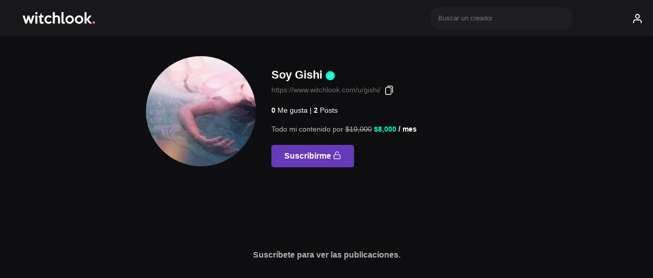

--- FILE ---
content_type: text/html; charset=UTF-8
request_url: https://www.witchlook.com/u/gishi/
body_size: 10766
content:
<!DOCTYPE html>
<html lang="es-CL">
<head>
<meta charset="UTF-8">
<!--[if IE]><meta http-equiv='X-UA-Compatible' content='IE=edge,chrome=1'><![endif]-->
<meta name="viewport" content="width=device-width, initial-scale=1.0, maximum-scale=1.0, user-scalable=no" />
<link rel="icon" type="image/png" href="https://www.witchlook.com/wp-content/themes/witchlook-black/img/favicon.png" />

<style media="screen">
::-webkit-scrollbar {
     width: 0;
}
body header {
  background: #18181b;
  height: 71px;

}
img.nombre-sitio {
    max-width: 150px;
    margin: 14px;
    height: auto;
}

@media (max-width: 768px) {
  img.nombre-sitio {
      max-width: 120px !important;
  }
}
#searchInput {
background-color: rgb(31 31 35);
 border-radius: 9999px;
 cursor: default;
 padding: 0.75rem 2.75rem 0.75rem 1rem;
 right: 0px;
 width: 100%;
 max-width: 280px;
 position: relative;
 border:0;
 margin: 0;
 display: inline-block;
}
  .red {background-color: #95e2ff;}
  .yellow {background-color: #95e2ff;}
  .green {background-color: #eebaff;}
  .blue {background-color: #66ffcd;}
 .loading__overlay {
   background: #18181b;
   bottom:0;
   height:100%;
   left:0;
   position:fixed;
   right:0;
   top:0;
   width:100%;
   z-index:999;
 }
 .loading__overlay.show-load {
   background-color: transparent;
 }
 .load {
   position: absolute;
   margin: 0 auto 3rem auto;
   overflow: hidden;
 }
 .load > div {
   position: absolute;
   top: 0;
   left: 0;
   height: 100%;
   width: 100%;
 }
 /* BAR */
 .bar {
   width: 100%;
   height: 3px;
   top: 0;
   left: 0;
 }
 .go .load.bar > div{
   animation: loading-bar 2s infinite backwards ease-out;
 }
 .bar > div {
   transform: scaleX(1);
 }
 .load.bar div:nth-child(1) {
   animation-delay: -1.5s;
 }
 .load.bar div:nth-child(2) {
   animation-delay: -1s;
 }
 .load.bar div:nth-child(3) {
   animation-delay: -.5s;
 }
 .load.bar div:nth-child(4) {
   animation-delay: 0s;
 }

 @keyframes loading-bar {
   0% {
     transform: scaleX(0);
     z-index: 15;
   }
   22% {
     transform: scaleX(0);
     z-index: 15;
   }
   50% {
     transform: scaleX(1);
   }
   90% {
     transform: scaleX(1);
     z-index: 1;
   }
   100% {
     transform: scaleX(1);
     z-index: 0;
   }
 }

 
.thumb  {
  opacity: 1;
  line-height: 0;
}

.thumb:before {
    content: "";
    background-size: contain;
    position: absolute;
    z-index: 1;
    top: 0;
    left: 0;
    right: 0;
    bottom: 0;
    background-position: center;
    background-image: url(https://s3.comediaplay.com/wp-content/uploads/2020/05/30045244/loader-img.gif);
    will-change: transition;
    transition: opacity .5s ease-in;
}

.thumb.visible:before {
  opacity:0;
}

</style>
<script>
    if ( window.history.replaceState ) {
        window.history.replaceState( null, null, window.location.href );
    }
</script>
<title>Gishi &#8211; Witchlook</title>
<meta name='robots' content='max-image-preview:large' />
	<style>img:is([sizes="auto" i], [sizes^="auto," i]) { contain-intrinsic-size: 3000px 1500px }</style>
	<link rel='dns-prefetch' href='//www.witchlook.com' />
<script type="text/javascript">
/* <![CDATA[ */
window._wpemojiSettings = {"baseUrl":"https:\/\/s.w.org\/images\/core\/emoji\/15.0.3\/72x72\/","ext":".png","svgUrl":"https:\/\/s.w.org\/images\/core\/emoji\/15.0.3\/svg\/","svgExt":".svg","source":{"concatemoji":"https:\/\/www.witchlook.com\/wp-includes\/js\/wp-emoji-release.min.js"}};
/*! This file is auto-generated */
!function(i,n){var o,s,e;function c(e){try{var t={supportTests:e,timestamp:(new Date).valueOf()};sessionStorage.setItem(o,JSON.stringify(t))}catch(e){}}function p(e,t,n){e.clearRect(0,0,e.canvas.width,e.canvas.height),e.fillText(t,0,0);var t=new Uint32Array(e.getImageData(0,0,e.canvas.width,e.canvas.height).data),r=(e.clearRect(0,0,e.canvas.width,e.canvas.height),e.fillText(n,0,0),new Uint32Array(e.getImageData(0,0,e.canvas.width,e.canvas.height).data));return t.every(function(e,t){return e===r[t]})}function u(e,t,n){switch(t){case"flag":return n(e,"\ud83c\udff3\ufe0f\u200d\u26a7\ufe0f","\ud83c\udff3\ufe0f\u200b\u26a7\ufe0f")?!1:!n(e,"\ud83c\uddfa\ud83c\uddf3","\ud83c\uddfa\u200b\ud83c\uddf3")&&!n(e,"\ud83c\udff4\udb40\udc67\udb40\udc62\udb40\udc65\udb40\udc6e\udb40\udc67\udb40\udc7f","\ud83c\udff4\u200b\udb40\udc67\u200b\udb40\udc62\u200b\udb40\udc65\u200b\udb40\udc6e\u200b\udb40\udc67\u200b\udb40\udc7f");case"emoji":return!n(e,"\ud83d\udc26\u200d\u2b1b","\ud83d\udc26\u200b\u2b1b")}return!1}function f(e,t,n){var r="undefined"!=typeof WorkerGlobalScope&&self instanceof WorkerGlobalScope?new OffscreenCanvas(300,150):i.createElement("canvas"),a=r.getContext("2d",{willReadFrequently:!0}),o=(a.textBaseline="top",a.font="600 32px Arial",{});return e.forEach(function(e){o[e]=t(a,e,n)}),o}function t(e){var t=i.createElement("script");t.src=e,t.defer=!0,i.head.appendChild(t)}"undefined"!=typeof Promise&&(o="wpEmojiSettingsSupports",s=["flag","emoji"],n.supports={everything:!0,everythingExceptFlag:!0},e=new Promise(function(e){i.addEventListener("DOMContentLoaded",e,{once:!0})}),new Promise(function(t){var n=function(){try{var e=JSON.parse(sessionStorage.getItem(o));if("object"==typeof e&&"number"==typeof e.timestamp&&(new Date).valueOf()<e.timestamp+604800&&"object"==typeof e.supportTests)return e.supportTests}catch(e){}return null}();if(!n){if("undefined"!=typeof Worker&&"undefined"!=typeof OffscreenCanvas&&"undefined"!=typeof URL&&URL.createObjectURL&&"undefined"!=typeof Blob)try{var e="postMessage("+f.toString()+"("+[JSON.stringify(s),u.toString(),p.toString()].join(",")+"));",r=new Blob([e],{type:"text/javascript"}),a=new Worker(URL.createObjectURL(r),{name:"wpTestEmojiSupports"});return void(a.onmessage=function(e){c(n=e.data),a.terminate(),t(n)})}catch(e){}c(n=f(s,u,p))}t(n)}).then(function(e){for(var t in e)n.supports[t]=e[t],n.supports.everything=n.supports.everything&&n.supports[t],"flag"!==t&&(n.supports.everythingExceptFlag=n.supports.everythingExceptFlag&&n.supports[t]);n.supports.everythingExceptFlag=n.supports.everythingExceptFlag&&!n.supports.flag,n.DOMReady=!1,n.readyCallback=function(){n.DOMReady=!0}}).then(function(){return e}).then(function(){var e;n.supports.everything||(n.readyCallback(),(e=n.source||{}).concatemoji?t(e.concatemoji):e.wpemoji&&e.twemoji&&(t(e.twemoji),t(e.wpemoji)))}))}((window,document),window._wpemojiSettings);
/* ]]> */
</script>
<link rel='stylesheet' id='wc-blocks-integration-css' href='https://www.witchlook.com/wp-content/plugins/woocommerce-subscriptions/vendor/woocommerce/subscriptions-core/build/index.css' type='text/css' media='all' />
<style id='wp-emoji-styles-inline-css' type='text/css'>

	img.wp-smiley, img.emoji {
		display: inline !important;
		border: none !important;
		box-shadow: none !important;
		height: 1em !important;
		width: 1em !important;
		margin: 0 0.07em !important;
		vertical-align: -0.1em !important;
		background: none !important;
		padding: 0 !important;
	}
</style>
<link rel='stylesheet' id='wc-memberships-blocks-css' href='https://www.witchlook.com/wp-content/plugins/woocommerce-memberships/assets/css/blocks/wc-memberships-blocks.min.css' type='text/css' media='all' />
<style id='classic-theme-styles-inline-css' type='text/css'>
/*! This file is auto-generated */
.wp-block-button__link{color:#fff;background-color:#32373c;border-radius:9999px;box-shadow:none;text-decoration:none;padding:calc(.667em + 2px) calc(1.333em + 2px);font-size:1.125em}.wp-block-file__button{background:#32373c;color:#fff;text-decoration:none}
</style>
<script type="text/javascript" src="//ajax.googleapis.com/ajax/libs/jquery/3.6.0/jquery.min.js" id="jquery-core-js"></script>
<script type="text/javascript" id="my_script-js-extra">
/* <![CDATA[ */
var MyAjax = {"ajaxurl":"https:\/\/www.witchlook.com\/wp-admin\/admin-ajax.php"};
/* ]]> */
</script>
<script type="text/javascript" src="https://www.witchlook.com/wp-content/themes/witchlook-black/js/my_script.js" id="my_script-js"></script>
<script type="text/javascript" id="simple-likes-public-js-js-extra">
/* <![CDATA[ */
var simpleLikes = {"ajaxurl":"https:\/\/www.witchlook.com\/wp-admin\/admin-ajax.php","like":"Like","unlike":"Unlike"};
/* ]]> */
</script>
<script type="text/javascript" src="https://www.witchlook.com/wp-content/themes/witchlook-black/js/simple-likes-public.js" id="simple-likes-public-js-js"></script>
<script type="text/javascript" id="my_loadmore-js-extra">
/* <![CDATA[ */
var misha_loadmore_params = {"ajaxurl":"https:\/\/www.witchlook.com\/wp-admin\/admin-ajax.php","posts":"{\"author_name\":\"gishi\",\"error\":\"\",\"m\":\"\",\"p\":0,\"post_parent\":\"\",\"subpost\":\"\",\"subpost_id\":\"\",\"attachment\":\"\",\"attachment_id\":0,\"name\":\"\",\"pagename\":\"\",\"page_id\":0,\"second\":\"\",\"minute\":\"\",\"hour\":\"\",\"day\":0,\"monthnum\":0,\"year\":0,\"w\":0,\"category_name\":\"\",\"tag\":\"\",\"cat\":\"\",\"tag_id\":\"\",\"author\":5941,\"feed\":\"\",\"tb\":\"\",\"paged\":0,\"meta_key\":\"\",\"meta_value\":\"\",\"preview\":\"\",\"s\":\"\",\"sentence\":\"\",\"title\":\"\",\"fields\":\"\",\"menu_order\":\"\",\"embed\":\"\",\"category__in\":[],\"category__not_in\":[],\"category__and\":[],\"post__in\":[],\"post__not_in\":[],\"post_name__in\":[],\"tag__in\":[],\"tag__not_in\":[],\"tag__and\":[],\"tag_slug__in\":[],\"tag_slug__and\":[],\"post_parent__in\":[],\"post_parent__not_in\":[],\"author__in\":[],\"author__not_in\":[],\"search_columns\":[],\"ignore_sticky_posts\":false,\"suppress_filters\":false,\"cache_results\":true,\"update_post_term_cache\":true,\"update_menu_item_cache\":false,\"lazy_load_term_meta\":true,\"update_post_meta_cache\":true,\"post_type\":\"\",\"posts_per_page\":4,\"nopaging\":false,\"comments_per_page\":\"5\",\"no_found_rows\":false,\"order\":\"DESC\"}","current_page":"1","max_page":"1"};
/* ]]> */
</script>
<script type="text/javascript" src="https://www.witchlook.com/wp-content/themes/witchlook-black/js/loadmore-0-0-3.js" id="my_loadmore-js"></script>
<script type="text/javascript" id="zorem-ajax-js-extra">
/* <![CDATA[ */
var zorem_ajax_object = {"ajax_url":"https:\/\/www.witchlook.com\/wp-admin\/admin-ajax.php","required_message":"Please fill all required fields.","valid_email":"Please Enter valid email.","loading_text":"Loading...","plugin_dir_url":"https:\/\/www.witchlook.com\/wp-content\/plugins\/woo-ajax-comediaplay\/"};
/* ]]> */
</script>
<script type="text/javascript" src="https://www.witchlook.com/wp-content/plugins/woo-ajax-comediaplay/assets/js/script.js" id="zorem-ajax-js"></script>
<link rel="https://api.w.org/" href="https://www.witchlook.com/wp-json/" /><link rel="alternate" title="JSON" type="application/json" href="https://www.witchlook.com/wp-json/wp/v2/users/5941" />		<script>
	        if( navigator.userAgent.indexOf('Android') !== -1 && ( navigator.userAgent.indexOf('Instagram') !== -1 || navigator.userAgent.match(/\bFB[\w_]+\//) !== null ) ) {
	            var originalLocation = window.location.href;
	            window.location.href = 'https://www.witchlook.com/in-app/?redirect_to=' + originalLocation;
	        }
		</script>
		<link href="[data-uri]" rel="icon" type="image/x-icon" />	<noscript><style>.woocommerce-product-gallery{ opacity: 1 !important; }</style></noscript>
			<style type="text/css" id="wp-custom-css">
			
.filter-box {
    display: none;
}

canvas.new-witch.sin-avatar {
    opacity: 0.075;
}

.wal-dshboard-profile-wrapper {
    background: #5c6bc0;
    color: #fff !important;
}

ul.wal-dashboard-menu-links {
    background: #000;
}

.wal-dashboard-menu-content {
    background: #5b6bc0;
}

span.delete-publish {
    position: absolute;
    top: 0;
    left: 0;
    right: 0;
    bottom: 0;
    padding: 15px 15px 15px 45px;
}

.woocommerce.wc-memberships.wc-memberships-frontend-banner.admin-restricted-content-notice {
    display: none;
}

.currency_flag img {
    width: 21px;
    display: none;
}		</style>
		</head>
<body class="archive author author-gishi author-5941 theme-witchlook-black">
  <header class="header">
     <div class="container relative">
         <div class="row">
             <div class="col-6 col-4-sm ">
                 <a class="logo" href="https://www.witchlook.com/">
                     <img width="150"  class="nombre-sitio" src="https://www.witchlook.com/wp-content/themes/witchlook-black/img/logo-witchlook-nv.svg" alt="witchlook" />
                 </a>
             </div>
             <div class="col-6 col-8-sm ">
               <div class="box-busqueda">
               <form method="get" class="searchform" id="searchform" action="https://www.witchlook.com/" autocomplete="off">
                 <input type="search" id="searchInput" name="s" placeholder="Buscar un creador">
                  <img style="width: 16px; height: 16px;" src="https://www.witchlook.com/wp-content/themes/witchlook-black/img/oval-green.svg" class="loader-search">
               </form>
               <div id="datafetch"></div>
               </div>

                               <span class="icon-user login-open"></span>
                             </div>
         </div>
     </div>
 </header>
  


    <div class="modal-box m-login">
      <span class="icon-x modal-close"></span>
      <h2>Acceder</h2>
      <form class="woocommerce-form woocommerce-form-login login" method="post" >

	
	
	<p class="form-row form-row-first">
		<label for="username">Usuario o email&nbsp;<span class="required">*</span></label>
		<input type="text" class="input-text" name="username" id="username" autocomplete="username" />
	</p>
	<p class="form-row form-row-last">
		<label for="password">Contraseña&nbsp;<span class="required">*</span></label>
		<input class="input-text woocommerce-Input" type="password" name="password" id="password" autocomplete="current-password" />
	</p>
	<div class="clear"></div>

	
	<p class="form-row">
		<label class="woocommerce-form__label woocommerce-form__label-for-checkbox woocommerce-form-login__rememberme">
			<input class="woocommerce-form__input woocommerce-form__input-checkbox" name="rememberme" type="checkbox" id="rememberme" value="forever" /> <span>Recuérdame</span>
		</label>
		<input type="hidden" id="woocommerce-login-nonce" name="woocommerce-login-nonce" value="6e6d7b5e78" /><input type="hidden" name="_wp_http_referer" value="/u/gishi/" />		<input type="hidden" name="redirect" value="https://www.witchlook.com" />
		<button type="submit" class="woocommerce-button button woocommerce-form-login__submit wp-element-button" name="login" value="Acceder">Acceder</button>
	</p>
	<p class="lost_password">
		<a href="https://www.witchlook.com/mi-cuenta/lost-password/">¿Olvidaste la contraseña?</a>
	</p>

	<div class="clear"></div>

				<input type="hidden" name="action" value="ajaxlogin">
		
</form>
    </div>
    
 <div class="menu-overlay"></div>
 <div class="loading__overlay go">
   <div class="load bar"> <!-- google now -->
     <div class="blue"></div>
     <div class="yellow"></div>
     <div class="green"></div>
     <div class="red"></div>
   </div>
 </div>

 <main id="page__content">
<link rel="stylesheet" type="text/css" href="https://cdn.jsdelivr.net/gh/greghub/green-audio-player/dist/css/green-audio-player.min.css">
<script src="https://cdn.jsdelivr.net/gh/greghub/green-audio-player/dist/js/green-audio-player.min.js"></script>

<style media="screen">
.security {
    position: absolute;
    top: 40%;
    right: 0;
    left: 0;
    text-align: center;
    padding: 2px 15px;
    color: #fff;
    font-weight: bold;
    font-size: 4rem;
    opacity: 0.10;
}
.card-body {
    position: relative;
}
</style>
<section class="user-info">
  <div class="container-md">
    <div class="row">
      <div class="col-4 col-12-sm box-avatar">
                <div class="avatar-author">
                          <img class="avatar avatar-img" src="https://s3.witchlook.com/2021/08/1628219148.received_148240624103191-1-450x450.jpeg">
               
         </div>
      </div>
      <div class="col-8 col-12-sm a-bio">
                <h3>Soy Gishi <img src="https://www.witchlook.com/wp-content/themes/witchlook-black/img/check.svg" class="user-verified"></h3>
        <p  style="color: #6f6f6f; font-size: .875rem;">https://www.witchlook.com/u/gishi/ <img class="i-send" src="[data-uri]" /></p>  
        <script>
           jQuery(function($) {
            $(document).ready(function(){
              var $temp = $('<input id="id-copied">');
              var $url = $(location).attr('href');
              $('.i-send').click(function() {
              $("body").append($temp);
              $temp.val($url).select();
              document.execCommand("copy");
              $temp.remove();
              $("p.message-copied").text("Link copiado!");
              });
            });
          });
        </script> 
        <style>
            p.message-copied {
              margin-bottom: 15px;
              font-size: .875rem;
              color: #00ffcc;
              font-weight: bold;
            }
            img.i-send {
                max-width: 28px;
                vertical-align: middle;
                padding: 5px;
                cursor: pointer;
            }
          </style>
          <p class="message-copied"></p>
          <input id="id-copied" type="hidden" value="" />
        
                <div class="rating-author"><b>0</b> Me gusta  | <b>2</b> Posts</div>
        <div class="author-description">          
        </div>


                <div class="class-tag">
                </div>

        <div class="precio-html">Todo mi contenido por <b> <del aria-hidden="true"><span class="woocommerce-Price-amount amount"><bdi><span class="woocommerce-Price-currencySymbol">$</span>10,000</bdi></span></del> <ins><span class="woocommerce-Price-amount amount"><bdi><span class="woocommerce-Price-currencySymbol">$</span>8,000</bdi></span></ins> <span class="subscription-details"> / mes</span></b></p> </div>

         
            <a href="/?add-to-cart=14537" class="add-suscription" style="background: #673ab7;">Suscribirme <span class="icon-unlock"></span></a>
                  
        <!-- <a href="https://www.witchlook.com/user/gishi/" class="add-suscription">Suscribirme <span class="icon-unlock"></span></a> -->

                                        <!-- <a href="/" class="add-suscription">Suscribirme</a> -->
      </div>
    </div>
  </div>
</section>
<div class="container-md" id="main">
      <div class="user-bloqued">
      Suscríbete para ver las publicaciones.
    </div>
  </div>
<script >
GreenAudioPlayer.init({
  selector: '.player-audio',
  stopOthersOnPlay: true,
  showTooltips:false,
  enableKeystrokes: true
});

//new GreenAudioPlayer('.player-audio');
</script>


     <style>
		form.woocommerce-checkout {
			position: relative;
			display: inline-block;
		}
    .woocommerce .blockUI.blockOverlay:before,
    .woocommerce .loader:before {
        height: 16px;
        width: 16px;
        position: absolute;
        top: 50%;
        left: 50%;
        margin-left: -.5em;
        margin-top: -.5em;
        display: block;
        content: "";
        -webkit-animation: none;
        -moz-animation: none;
        animation: none;
        background-image:url('https://www.witchlook.com/wp-content/themes/witchlook-black/img/oval-green.svg') !important;
        background-position: center center;
        background-size: cover;
        line-height: 1;
        text-align: center;
        font-size: 2em;
    }
		#payment .blockUI.blockOverlay:before,
		#payment .loader:before {
			display:none;
		}
    </style>
    </main>

<section class="footer-link">
            <div class="container">
                <div class="row">
                  <div class="col-6 col-12-sm">

                    <a href="#">FAQS</a> | <a href="https://www.witchlook.com/terms">Terminos y condiciones</a>
                  </div>
                  <div class="col-6 col-12-sm text-right">
                    Todo el contenido de este sitio web es generado por personas que tienen 18 años de edad o más.
                  </div>

                </div>
            </div>
         </section>

         <footer>
                <div class="container">
                    <div class="row">
                    <div class="col-12 col-12-sm text-right"><span>©2021 Witchlook.com.</span></div>
                    </div>
                </div>
        </footer>

<div class="modal-overlay"></div>
<script type="text/javascript">
 var timeout=null;jQuery("#searchInput").keyup(function(){clearTimeout(timeout),timeout=setTimeout(()=>{var e=jQuery("#searchInput").val();jQuery(".loader-search").addClass("show-s"),jQuery("#datafetch").removeClass("show-s"),e.length>2?jQuery.ajax({url:"https://www.witchlook.com/wp-admin/admin-ajax.php",type:"post",data:{action:"data_fetch",keyword:e},success:function(e){jQuery(".loader-search").removeClass("show-s"),jQuery("#datafetch").html(e),jQuery("#datafetch").addClass("show-s")}}):(jQuery("#datafetch").html(""),jQuery(".loader-search").removeClass("show-s"),jQuery("#datafetch").addClass("show-s"))},1000)});
</script>
<script type="text/javascript" src="https://www.witchlook.com/wp-content/plugins/woocommerce/assets/js/selectWoo/selectWoo.full.min.js" id="selectWoo-js"></script>
<script type="text/javascript" id="wc-memberships-blocks-common-js-extra">
/* <![CDATA[ */
var wc_memberships_blocks_common = {"keywords":{"email":"Email","phone":"Phone","plan":"Plan","address":"Address","search_not_found":"We didn\u2019t find any members. Please try a different search or check for typos.","results_not_found":"No records found..."},"ajaxUrl":"https:\/\/www.witchlook.com\/wp-admin\/admin-ajax.php","restUrl":"https:\/\/www.witchlook.com\/wp-json\/","restNonce":"cd73ca26aa"};
/* ]]> */
</script>
<script type="text/javascript" src="https://www.witchlook.com/wp-content/plugins/woocommerce-memberships/assets/js/frontend/wc-memberships-blocks-common.min.js" id="wc-memberships-blocks-common-js"></script>
<script type="text/javascript" src="https://www.witchlook.com/wp-content/plugins/wc-aelia-foundation-classes/src/js/frontend/frontend.js" id="wc-aelia-foundation-classes-frontend-js"></script>
<script type="text/javascript" id="mb-sua-js-js-extra">
/* <![CDATA[ */
var localizations = {"Problem":"Problem","templateUrl":"https:\/\/www.witchlook.com\/wp-content\/themes\/witchlook-black","siteUrl":"https:\/\/www.witchlook.com"};
/* ]]> */
</script>
<script type="text/javascript" src="https://www.witchlook.com/wp-content/plugins/mb-simple-user-avatar/assets/js/custom.js" id="mb-sua-js-js"></script>
<script type="text/javascript" id="wc-aelia-currency-switcher-js-extra">
/* <![CDATA[ */
var wc_aelia_currency_switcher_params = {"current_exchange_rate_from_base":"1","selected_currency":"CLP"};
/* ]]> */
</script>
<script type="text/javascript" src="https://www.witchlook.com/wp-content/plugins/woocommerce-aelia-currencyswitcher/src/js/frontend/common/build/index.js" id="wc-aelia-currency-switcher-js"></script>
<script type="text/javascript" src="https://www.witchlook.com/wp-content/themes/witchlook-black/js/app-0-0-4.js" id="app-js"></script>
<script type="text/javascript" src="https://www.witchlook.com/wp-content/themes/witchlook-black/js/slider.js" id="slider-js"></script>
<script async src="https://www.googletagmanager.com/gtag/js?id=UA-189547349-1"></script>
<script>
  window.dataLayer = window.dataLayer || [];
  function gtag(){dataLayer.push(arguments);}
  gtag('js', new Date());
  gtag('config', 'UA-189547349-1');
</script>

<script type="text/javascript">

  var message="Right-click has been disabled";
  function clickIE() {
      if (document.all) {
          (message);
          return false;
      }
  }
  function clickNS(e) {
      if (document.layers || (document.getElementById && !document.all)) {
          if (e.which == 2||e.which == 3) {
              (message);
              return false;
          }
      }
  }
  if (document.layers) {
      document.captureEvents(Event.MOUSEDOWN);
      document.onmousedown = clickNS;
  } else {
      document.onmouseup = clickNS;
      document.oncontextmenu = clickIE;
  }
  document.oncontextmenu = new Function("return false");
  document.getElementsByClassName('pack-img').ondragstart = function() { return false; };

</script>


<script src="https://cdn.by.wonderpush.com/sdk/1.1/wonderpush-loader.min.js" async></script>
<script>
window.WonderPush = window.WonderPush || [];
WonderPush.push(["init", {
    webKey: "27ece1f77457aeb169d44a0c4ce78b1d297ba44bb6733768627938e0acf9c94b",
}]);
</script>

  <script async src="https://cdn.plyr.io/3.6.8/plyr.polyfilled.js"></script>
  <link rel="stylesheet" href="https://cdn.plyr.io/3.6.8/plyr.css" />
  <script async src="https://cdn.jsdelivr.net/npm/hls.js@0.14.17/dist/hls.min.js"></script>

</section>
<link rel='stylesheet' id='main-css'  href='https://www.witchlook.com/wp-content/themes/witchlook-black/css/main-0-0-4.css' type='text/css' media='all' />
<link rel='stylesheet' id='components-css'  href='https://www.witchlook.com/wp-content/themes/witchlook-black/css/components-0-0-4.css' type='text/css' media='all' />

<script>
jQuery(function($) {
  $(window).on("load", function() { 
    var tag = $(".thumb");
    $(tag).addClass("visible");
  })
  $(document).on("scroll", function() {
  var pageTop = $(document).scrollTop();
  var pageBottom = pageTop + $(window).height();
  var tags = $(".thumb");
  for (var i = 0; i < tags.length; i++) {
    var tag = tags[i];
    if ($(tag).position().top < pageBottom ) {
      $(tag).addClass("visible");
    } 
    else {
      $(tag).removeClass("visible");
    }
  }
});


  $('.card-footer').on('click','.read-more', function(e){
    $( this ).parents( ".card-footer" ).toggleClass( "open-text" );
    $( this ).prev( ".message-post" ).toggleClass( "exp" );
    $( this ).toggleClass("chao");
  });

  $('#searchInput').keydown(function(e) {
    if (e.keyCode === 13 || e.which === 13) {
        e.preventDefault();
        return false;
    }
});

// document.addEventListener('keypress', function (e) {
//     if (e.keyCode === 13 || e.which === 13) {
//         e.preventDefault();
//         return false;
//     }

// });

});
</script>

<style>
  .card-footer span.message-post {
    padding-top: 10px;
    padding-right: 27px;
    overflow: hidden;
    text-overflow: ellipsis;
    display: -webkit-box;
    -webkit-line-clamp: 1;
    -webkit-box-orient: vertical;
    font-size: .9rem;
  }

  span.read-more {
    position: absolute;
    bottom: 40px;
    right: 15px;
    font-size: .875rem;
    cursor:pointer;
}
  .card-footer {
    height: 110px;
}
span.footer-time {
    position: absolute;
    bottom: 15px;
}

a.monto-fondo {
    margin: 7.5px;
    padding: 15px 25px;
    background: #202024;
    border-radius: 5px;
    font-weight: bold;
    font-size: 1rem;
    display: inline-block;
    text-align: center;
}

a.monto-fondo:hover {
  background: #e91e63;
}
.msg-checkout span {
    background: #673ab7;
    display: block;
    padding: 15px;
    border-radius: 5px;
    font-weight: 400 !important;
}
.saldo-wallet {
    padding: 25px;
    background: #673ab7;
    margin: 10px;
    border-radius: 5px;
    text-align: center;
    font-size: 1.25rem;
}
.titulo-abono-wallet {
    text-align: center;
    padding: 25px;
}
.home-msg .saldo-wallet  {
  margin:0;
}

/* Style stripe */

.payment_method_stripe label img {
    display: inline;
    width: 24px;
    vertical-align: middle;
}
.payment_method_stripe  label {
  display:block !important;
}
.payment_box.payment_method_stripe {
  padding:0;
}
.payment_method_stripe iframe {
  background: transparent;
}
fieldset#wc-stripe-cc-form {
    border: 0;
    background: #673ab7 !important;
    padding: 15px;
    border-radius: 5px;
    margin: 35px 0 0 0;
}

fieldset#wc-stripe-cc-form  ul.woocommerce-error {
    margin: 0;
    padding: 0;
}

fieldset#wc-stripe-cc-form ul.woocommerce-error li {
    color: #ffffff;
    background: #41168e;
    font-size: .875rem;
    padding: 5px 0;
    font-weight: 500;
    display: block;
    border-radius: 3px;
    list-style: none;
    text-align: center;
    max-width: 480px;
    margin: auto;
}

.payment_box.payment_method_transbank_oneclick_mall_rest label {
    display: block !important;
}



/* ELIMINAR CUENTA  */

.wpfda-error span {
    display: block;
    padding: 7px 15px;
    text-align: center;
    color: #fff !important;
}

.wpfda-submit button {
    background: #673ab7;
    border: 0;
    padding: 7px 25px;
    border-radius: 5px;
    font-weight: bold;
    font-size: 1rem;
    color: #fff;
}

span.cambio-wallet-sub {
    margin: 0 35px;
    padding: 15px;
    background: #18181a;
    border-radius: 5px;
    font-size: .875rem;
    display:block;
}

.wc_aelia_cs_currency_selector,
.wc_aelia_cs_currency_selector .selected_currency {
  width: auto;
  max-width:100%;
}

.wc_aelia_cs_currency_selector .selected_currency {
  border: none;
  background: #4c4c4f;
  border-radius: 3px;
  padding: 12px 15px;
}
.wc_aelia_cs_currency_selector .dropdown {
  background-color: #18181b;
  border: none;
  border-radius: 5px;
}

.widget_wc_aelia_currencyswitcher_widget .dropdown .option.selected, .widget_wc_aelia_currencyswitcher_widget .dropdown .option:hover {
color: #01ffca;
background-color: #18181b;

}

.wc_aelia_cs_currency_selector .selected_currency:before {
  border-color: #888 transparent transparent transparent;
  border-style: solid;
  border-width: 5px 4px 0;
  height: 0;
  right: 20px;
  margin-left: -4px;
  margin-top: -2px;
  position: absolute;
  top: 50%;
  width: 0;
  transform: none;
}

.wc_aelia_cs_currency_selector.active .selected_currency:before {
    transform: rotate(180deg);
    top: 50%;
}

.woocommerce-order p:nth-child(3) a {
    color: #673ab7;
    font-weight:bold;
}

table.shop_table.subscription_details a {
    padding: 0 0 0 15px;
    font-weight: bold;
    color: #673ab7;
}

table.shop_table.subscription_details a {
    padding: 0 0 0 15px;
    font-weight: bold;
    color: #673ab7;
}

table.shop_table.subscription_details a.button.change_payment_method {
    display: none;
}
.woocommerce-checkout.woocommerce-page.woocommerce-order-pay .woocommerce {
    padding: 35px;
}

.woocommerce-checkout.woocommerce-page.woocommerce-order-pay .woocommerce table.shop_table {
    background: #18181a;
    width: 100%;
    border-radius: 5px;
    margin: 15px 0;
    padding: 25px;
}

.woocommerce-checkout.woocommerce-page.woocommerce-order-pay .woocommerce li.wc_payment_method.payment_method_paypal img {
  display:none;
}

.woocommerce-checkout.woocommerce-page.woocommerce-order-pay .woocommerce ul.payment_methods.methods label {
    font-weight: bold;
    font-size: .875rem;
}
span.update-all-subscriptions-payment-method-wrap {
    font-size: .875rem;
}

.woocommerce-checkout.woocommerce-page.woocommerce-order-pay .woocommerce .woocommerce-info {
    padding: 20px 0 55px;
    font-style: italic;
    text-align: center;
}

</style>


  <script>
  // var consumer_key = 'ck_29a94d951059d5fb100aad914be1437c26e4040c';
  // var consumer_secret = 'cs_5f52a9caf14960a9031698c97acc280a00f7769e';

  // fetch('https://www.witchlook.com/wp-json/wc/v3/memberships/members/', {
  //     headers: {Authorization: "Basic " + btoa(consumer_key + ':' + consumer_secret)}
  // })
  // .then(response => response.json())
  // .then(data => {
  //     console.log(data);
  // });
  </script>

<script defer src="https://static.cloudflareinsights.com/beacon.min.js/vcd15cbe7772f49c399c6a5babf22c1241717689176015" integrity="sha512-ZpsOmlRQV6y907TI0dKBHq9Md29nnaEIPlkf84rnaERnq6zvWvPUqr2ft8M1aS28oN72PdrCzSjY4U6VaAw1EQ==" data-cf-beacon='{"version":"2024.11.0","token":"628cc763f910453f89c927c431696df8","r":1,"server_timing":{"name":{"cfCacheStatus":true,"cfEdge":true,"cfExtPri":true,"cfL4":true,"cfOrigin":true,"cfSpeedBrain":true},"location_startswith":null}}' crossorigin="anonymous"></script>
</body>
</html>

 

--- FILE ---
content_type: text/css
request_url: https://www.witchlook.com/wp-content/themes/witchlook-black/css/main-0-0-4.css
body_size: 5871
content:
body {
  margin: 0;
  font-size: 16px;
  font-weight: 400;
  line-height: 1.6;
  text-align: left;
  color:#fff;
  background: #0e0e10;
}
html {
color:#fff;
}
main {
  padding: 80px 0;
  min-height: 800px;
  transition: all 0.5s ease-out;
}

body.modal-open {
  overflow: hidden;
}

a {color:#fff;}

*:hover {
  transition: all .2s ease-in;
  -webkit-transition: all .2s ease-in;
  -moz-transition: all .2s ease-in;
}

@font-face {
  font-family: 'icomoon';
  src:  url('../fonts/icomoon-0-0-1.eot');
  src:  url('../fonts/icomoon-0-0-1.eot#iefix') format('embedded-opentype'),
    url('../fonts/icomoon-0-0-1.ttf') format('truetype'),
    url('../fonts/icomoon-0-0-1.woff') format('woff'),
    url('../fonts/icomoon-0-0-1.svg#icomoon') format('svg');
  font-weight: normal;
  font-style: normal;
  font-display: block;
}

[class^="icon-"], [class*=" icon-"], a:before, .hf-message-success:before {
  font-family: 'icomoon' !important;
  speak: never;
  font-style: normal;
  font-weight: normal;
  font-variant: normal;
  text-transform: none;
  line-height: 1;

  -webkit-font-smoothing: antialiased;
  -moz-osx-font-smoothing: grayscale;
}


*, *:before, *:after {
    -webkit-box-sizing: border-box;
    -moz-box-sizing: border-box;
    box-sizing: border-box;
    -webkit-tap-highlight-color: transparent;
    padding: 0;
    margin: 0;
    -webkit-font-smoothing: antialiased;
}
*[class^="btn"] {
  transition: all .2s ease-in-out;
  -webkit-transition: all .2s ease-in-out;
  -moz-transition: all .2s ease-in-out;
}

*:hover {
    /* transition: all .2s ease-in-out;
    -webkit-transition: all .2s ease-in-out;
    -moz-transition: all .2s ease-in-out; */
}
*:focus {
    outline: none;
}

::-webkit-scrollbar {
     width: 0;
}


/* GRID */

/* @import url(https://fonts.googleapis.com/css?family=Lato:400,300,300italic,400italic,700,700italic); */

/* UNIVERSAL */

html,
body {
  height: 100%;
  width: 100%;
  margin: 0;
  padding: 0;
  left: 0;
  top: 0;
}

/* ROOT FONT STYLES */

* {
  font-family: 'Roboto', sans-serif;
  line-height: 1.5;
}

/* TYPOGRAPHY */

h1 {
  font-size: 2.5rem;
}

h2 {
  font-size: 2rem;
}

h3 {
  font-size: 1.375rem;
}

h4 {
  font-size: 1.125rem;
}

h5 {
  font-size: 1rem;
}

h6 {
  font-size: 0.875rem;
}

p {
  margin: 0;
}

a {
  text-decoration: none;
}
.font-light {
  font-weight: 300;
}

.font-regular {
  font-weight: 400;
}

.font-heavy {
  font-weight: 700;
}

/* POSITIONING */

.left {
  text-align: left;
}

.right {
  text-align: right;
}

.center {
  text-align: center;
  margin-left: auto;
  margin-right: auto;
}

.justify {
  text-align: justify;
}

/* ==== GRID SYSTEM ==== */


.container, .container-md {
  max-width: 1440px;
  margin:auto;
}

.container-md {
  max-width:768px;
}

.row {
  padding-left: 15px;
  padding-right: 15px;
}

.row::after {
    content: "";
    display: table;
    clear: both;
}


.row [class^="col"] {
  float: left;
  margin: 0 2%;
  min-height: 2px;
}

.col-2 {
  width: 12.66%;
}
.col-25 {
  width: 20%;
  margin: 0 !important;
}

.col-3 {
  width: 21%;
}

.col-4 {
  width: 29.33%;
}

.col-5 {
  width: 37.66%;
}

.col-6 {
  width: 46%;
}

.col-7 {
  width: 54.33%;
}

.col-8 {
  width: 62.66%;
}

.col-9 {
  width: 71%;
}

.col-10 {
  width: 79.33%;
}

.col-11 {
  width: 87.66%;
}

.col-12 {
  width: 96%;
}


@media (max-width: 768px) {

.col-2-sm {
  width: 12.66%;
}

.col-3-sm {
  width: 21%;
}

.col-4-sm {
  width: 29.33%;
}

.col-5-sm {
  width: 37.66%;
}

.col-6-sm {
  width: 46%;
}

.col-7-sm {
  width: 54.33%;
}

.col-8-sm {
  width: 62.66%;
}

.col-9-sm {
  width: 71%;
}

.col-10-sm {
  width: 79.33%;
}

.col-11-sm {
  width: 87.66%;
}

.col-12-sm {
  width: 96%;
}

main {
    min-height: 640px;
}

}

.text-left {
  text-align: left;
}
.text-right {
  text-align: right;
}
.text-center {
  text-align: center;
}

/* Formulario */
/* MODAL FORM */

input,
textarea,
select,
.select2-container--default .select2-selection--single,
.select2-container--default .select2-search--dropdown .select2-search__field  {
background-color: rgb(255 255 255 / 20%);
border:2px solid transparent;
color: #fff !important;
padding: 10px 15px;
border-radius: 3px;
transition: border-color .25s ease-in-out;
width: 100%;
margin: .5rem 0;
display:block;
-webkit-appearance:none;
}

input:hover,
textarea:hover,
select:hover {
border:2px solid rgb(255 255 255 / 40%);

}

input:focus,
textarea:focus,
select:focus,
.select2-container--default .select2-selection--single:focus,
.select2-container--default .select2-search--dropdown .select2-search__field:focus {
background-color: #000;
border-color: #02ffcb;
}

select {
  background-image: url([data-uri]) !important;
    background-repeat: no-repeat !important;
    background-position-x: calc(100% - 5px)!important;
    background-position-y: 50% !important;
    -webkit-appearance: none !important;
     -moz-appearance: none !important;
     -ms-appearance: none !important;
     -o-appearance: none !important;
     appearance: none !important;
}
 select::-ms-expand {
     display: none;
 }


input:-webkit-autofill{
border: 2px solid #464649;
-webkit-text-fill-color: white;
 -webkit-box-shadow: 0 0 0px 1000px #464649 inset;
transition: background-color 5000s ease-in-out 0s;
font-size: 1rem;
}

input:-webkit-autofill:hover {
border:2px solid rgb(255 255 255 / 40%);
-webkit-box-shadow: 0 0 0px 1000px #000000 inset;
font-size: 1rem;
}

input:-webkit-autofill:focus {
border:2px solid #02ffcb;
-webkit-box-shadow: 0 0 0px 1000px #000000 inset;
font-size: 1rem;
}


/* Chrome, Safari, Edge, Opera */
input::-webkit-outer-spin-button,
input::-webkit-inner-spin-button {
  -webkit-appearance: none;
  margin: 0;
}

/* Firefox */
input[type=number] {
  -moz-appearance: textfield;
}


.select2-container--default .select2-selection--single .select2-selection__arrow {
    top: 15px;
    right: 10px;
}
.select2-dropdown {
    border: 0;
    box-shadow: 0 1.5rem 4rem rgba(22,28,45,.1)!important;
}

span.select2-dropdown.select2-dropdown--below {
    margin-top: 5px;
    padding: 10px;
    border-radius: 5px;
}

.select2-results__option{
  background-color: #fff !important;
  color: #333447 !important;
  border-radius: 5px;
}

.select2-results__option:focus {
  background-color: rgb(245, 244, 242) !important;
}

::-webkit-scrollbar-track {
    border-radius: 5px;
}

::-webkit-scrollbar-thumb {
    border-radius: 5px;
}

.select2-container--default .select2-selection--single .select2-selection__rendered {
  padding-left: 0;
}


/* SELECT2 */

.select2-container--default .select2-selection--single .select2-selection__arrow {
  top: 18px;
  right: 15px;
}
.select2-dropdown {
  border: 0;
  box-shadow: 0 1.5rem 4rem rgba(22,28,45,.1)!important;
}

span.select2-dropdown.select2-dropdown--below {
  margin-top: 5px;
  padding: 10px;
  border-radius: 5px;
}

.select2-results__option{
background-color: transparent !important;
color: #cccccc !important;
border-radius: 0;
}

.select2-results__option:focus {
background-color: rgb(245, 244, 242) !important;
}

::-webkit-scrollbar-track {
  border-radius: 5px;
}

::-webkit-scrollbar-thumb {
  border-radius: 5px;
}

span.select2-selection.select2-selection--single {
  height: auto;
}
.select2-container--default .select2-selection--single .select2-selection__rendered {
padding-left: 0;
line-height: inherit;
color: #fff;
}
.select2-dropdown {
background-color: #18181b;
}

.select2-container--default .select2-results__option[aria-selected=true], .select2-container--default .select2-results__option[data-selected=true] {
  color: #01ffca !important;
  background-color: #18181b !important;
}

.blockUI {
z-index: 1!important;
}

.blockUI.blockOverlay {
  background: #1f1f23!important;
  opacity: 0.8 !important;
}

textarea{
     resize: none;
     overflow: auto;
     height: inherit;
}

input[type=checkbox] {
  position: relative;
  cursor: pointer;
  margin: 0 30px 0 0;
  width: 0;
  height:15px;
  display: inline-block;
  border:0;
  padding: 0;
}
input[type=checkbox]:before {
     content: "";
     display: block;
     position: absolute;
     width: 18px;
     height: 18px;
     top: 0;
     left: 0;
     border: 2px solid rgb(70 70 72);
     border-radius: 3px;
     background-color: rgb(70 70 72);
     transition: all .2s ease-in;
     -webkit-transition: all .2s ease-in;
     -moz-transition: all .2s ease-in;
}

input[type=checkbox]:checked:before {
     background-color: #ff66cc;
     border: 2px solid #ff66cc;
}

input[type=checkbox]:checked:after {
     content: "";
     display: block;
     width: 5px;
     height: 10px;
     border: solid #ffffff;
     border-width: 0 2px 2px 0;
     -webkit-transform: rotate(45deg);
     -ms-transform: rotate(45deg);
     transform: rotate(45deg);
     position: absolute;
     top: 3px;
     left: 7px;
}
/* SWITCH options */

label {
		cursor: pointer;
		padding-right: 35px;
		position: relative;
		display: block;
}
 input[type="radio"] {
		position: absolute;
		visibility: hidden !important;
		height: 0;
		width: 0;
}
input[type="radio"] + label:before,  input[type="radio"] + label:after {
		content: '';
		position: absolute;
		top: 0;
		box-sizing: border-box;
}
 input[type="radio"] + label:before {
		width: 48px;
		height: 24px;
		right: 0px;
		background: #464648;
		border: 1px solid #464648;
		border-radius: 15px;
}

input[type="radio"] + label:after {
		width: 20px;
		height: 20px;
		right: 26px;
		top: 2px;
		background: #fff;
		border-radius: 50%;
		transition: all 200ms ease-out;
}
input[type="radio"]:checked + label:after {
		right: 2px;
		background: #ffffff;
}
 input[type="radio"]:checked + label:before {
	 border: 1px solid #ff66cc;
	 background: #ff66cc;
}


ul {
    list-style: none;
}


/* HOME */

.home-banner h2 {
  text-align: center;
}

.home-banner img {
  max-width:480px;
  margin:auto;
  display: block;
}



/* Footer */

.footer-link, footer {
  font-size: .75rem;
  padding: 40px 0 0 0;
}
footer {
  padding: 0 0 40px 0;
}
@media (max-width: 768px) {

.footer-link a {
  font-weight: bold;
}

.footer-link .col-12-sm , footer .col-12-sm   {
  text-align: center !important;
}
}


.icon-award:before {
  content: "\e900";
}
.icon-bell:before {
  content: "\e91d";
}
.icon-camera:before {
  content: "\e901";
}
.icon-check:before {
  content: "\e91e";
}
.icon-chevron-down:before {
  content: "\e91f";
}
.icon-chevron-left:before {
  content: "\e920";
}
.icon-chevron-right:before {
  content: "\e921";
}
.icon-chevron-up:before {
  content: "\e922";
}
.icon-clock:before {
  content: "\e902";
}
.icon-credit-card:before {
  content: "\e903";
}
.icon-dollar-sign:before {
  content: "\e923";
}
.icon-edit-3:before {
  content: "\e904";
}
.icon-heart:before {
  content: "\e905";
}
.icon-home:before {
  content: "\e906";
}
.icon-image:before {
  content: "\e907";
}
.icon-info:before {
  content: "\e908";
}
.icon-layout:before {
  content: "\e909";
}
.icon-lock:before {
  content: "\e90a";
}
.icon-mail:before {
  content: "\e924";
}
.icon-map-pin:before {
  content: "\e925";
}
.icon-menu:before {
  content: "\e90b";
}
.icon-mic:before {
  content: "\e929";
}
.icon-minus:before {
  content: "\e926";
}
.icon-monitor:before {
  content: "\e90c";
}
.icon-more-vertical:before {
  content: "\e90d";
}
.icon-pie-chart:before {
  content: "\e90e";
}
.icon-play-circle:before {
  content: "\e90f";
}
.icon-plus:before {
  content: "\e927";
}
.icon-search:before {
  content: "\e910";
}
.icon-send:before {
  content: "\e911";
}
.icon-shopping-cart:before {
  content: "\e912";
}
.icon-sliders:before {
  content: "\e913";
}
.icon-star:before {
  content: "\e914";
}
.icon-thumbs-down:before {
  content: "\e915";
}
.icon-thumbs-up:before {
  content: "\e916";
}
.icon-trash-2:before {
  content: "\e917";
}
.icon-unlock:before {
  content: "\e918";
}
.icon-user:before {
  content: "\e919";
}
.icon-user-check:before {
  content: "\e928";
}
.icon-video:before {
  content: "\e91a";
}
.icon-x:before {
  content: "\e91b";
}
.icon-zap:before {
  content: "\e91c";
}

.loading-more, .load-more {
    padding-top: 40px;
    text-align: center;
    color: #949494;
}

abbr.required {
  display: none;
}

#privacy_policy_reg_field .checkbox {
  font-weight: normal;
}

/* SLIDER */

.lSSlideOuter {
    overflow: hidden;
    -webkit-touch-callout: none;
    -webkit-user-select: none;
    -khtml-user-select: none;
    -moz-user-select: none;
    -ms-user-select: none;
    user-select: none
}
.lightSlider:before, .lightSlider:after {
    content: " ";
    display: table;
}
.lightSlider {
    margin: 0;
}
.lSSlideWrapper {
    max-width: 100%;
    overflow: hidden;
    position: relative;
}
.lSSlideWrapper > .lightSlider:after {
    clear: both;
}
.lSSlideWrapper .lSSlide {
    -webkit-transform: translate(0px, 0px);
    -ms-transform: translate(0px, 0px);
    transform: translate(0px, 0px);
    -webkit-transition: all 1s;
    -webkit-transition-property: -webkit-transform,height;
    -moz-transition-property: -moz-transform,height;
    transition-property: transform,height;
    -webkit-transition-duration: inherit !important;
    transition-duration: inherit !important;
    -webkit-transition-timing-function: inherit !important;
    transition-timing-function: inherit !important;
}
.lSSlideWrapper .lSFade {
    position: relative;
}
.lSSlideWrapper .lSFade > * {
    position: absolute !important;
    top: 0;
    left: 0;
    z-index: 9;
    margin-right: 0;
    width: 100%;
}
.lSSlideWrapper.usingCss .lSFade > * {
    opacity: 0;
    -webkit-transition-delay: 0s;
    transition-delay: 0s;
    -webkit-transition-duration: inherit !important;
    transition-duration: inherit !important;
    -webkit-transition-property: opacity;
    transition-property: opacity;
    -webkit-transition-timing-function: inherit !important;
    transition-timing-function: inherit !important;
}
.lSSlideWrapper .lSFade > *.active {
    z-index: 10;
}
.lSSlideWrapper.usingCss .lSFade > *.active {
    opacity: 1;
}

/* Pager */
.lSSlideOuter .lSPager.lSpg {
    margin: 10px 0 0;
    padding: 0;
    text-align: center;
}
.lSSlideOuter .lSPager.lSpg > li {
    cursor: pointer;
    display: inline-block;
    padding: 0 5px;
}
.lSSlideOuter .lSPager.lSpg > li a {
    background-color: #fff;
    border-radius: 30px;
    display: inline-block;
    height: 8px;
    overflow: hidden;
    text-indent: -999em;
    width: 8px;
    position: relative;
    z-index: 99;
    -webkit-transition: all 0.5s linear 0s;
    transition: all 0.5s linear 0s;
}
.lSSlideOuter .lSPager.lSpg > li:hover a, .lSSlideOuter .lSPager.lSpg > li.active a {
    background-color: #66ffcd;
}
.lSSlideOuter .media {
    opacity: 0.8;
}
.lSSlideOuter .media.active {
    opacity: 1;
}
/* End of pager */

/** Gallery */
.lSSlideOuter .lSPager.lSGallery {
    list-style: none outside none;
    padding-left: 0;
    margin: 0;
    overflow: hidden;
    transform: translate3d(0px, 0px, 0px);
    -moz-transform: translate3d(0px, 0px, 0px);
    -ms-transform: translate3d(0px, 0px, 0px);
    -webkit-transform: translate3d(0px, 0px, 0px);
    -o-transform: translate3d(0px, 0px, 0px);
    -webkit-transition-property: -webkit-transform;
    -moz-transition-property: -moz-transform;
    -webkit-touch-callout: none;
    -webkit-user-select: none;
    -khtml-user-select: none;
    -moz-user-select: none;
    -ms-user-select: none;
    user-select: none;
}
.lSSlideOuter .lSPager.lSGallery li {
    overflow: hidden;
    -webkit-transition: border-radius 0.12s linear 0s 0.35s linear 0s;
    transition: border-radius 0.12s linear 0s 0.35s linear 0s;
}
.lSSlideOuter .lSPager.lSGallery li.active, .lSSlideOuter .lSPager.lSGallery li:hover {
    border-radius: 5px;
}
.lSSlideOuter .lSPager.lSGallery img {
    display: block;
    height: auto;
    max-width: 100%;
}
.lSSlideOuter .lSPager.lSGallery:before, .lSSlideOuter .lSPager.lSGallery:after {
    content: " ";
    display: table;
}
.lSSlideOuter .lSPager.lSGallery:after {
    clear: both;
}
/* End of Gallery*/

/* slider actions */
.lSAction > a {
    display: block;
    top: 48%;
    border-radius: 42px;
    cursor: pointer;
    position: absolute;
    z-index: 1;
    margin-top: -16px;
    opacity: 1;
    transition: opacity 0.35s linear 0s;
}
.lSAction > a:hover {
    opacity: 1;
}
.lSAction > .lSPrev {
    background-position: 0 0;
    left: 10px;
}
.lSAction > .lSNext {
    background-position: -32px 0;
    right: 10px;
}
.lSAction > a.disabled {
    pointer-events: none;
}
.cS-hidden {
    height: 1px;
    opacity: 0;
    filter: alpha(opacity=0);
    overflow: hidden;
}


/* vertical */
.lSSlideOuter.vertical {
    position: relative;
}
.lSSlideOuter.vertical.noPager {
    padding-right: 0px !important;
}
.lSSlideOuter.vertical .lSGallery {
    position: absolute !important;
    right: 0;
    top: 0;
}
.lSSlideOuter.vertical .lightSlider > * {
    width: 100% !important;
    max-width: none !important;
}

/* vertical controlls */
.lSSlideOuter.vertical .lSAction > a {
    left: 50%;
    margin-left: -14px;
    margin-top: 0;
}
.lSSlideOuter.vertical .lSAction > .lSNext {
    background-position: 31px -31px;
    bottom: 10px;
    top: auto;
}
.lSSlideOuter.vertical .lSAction > .lSPrev {
    background-position: 0 -31px;
    bottom: auto;
    top: 10px;
}
/* vertical */


/* Rtl */
.lSSlideOuter.lSrtl {
    direction: rtl;
}
.lSSlideOuter .lightSlider, .lSSlideOuter .lSPager {
    padding-left: 0;
    list-style: none outside none;
}
.lSSlideOuter.lSrtl .lightSlider, .lSSlideOuter.lSrtl .lSPager {
    padding-right: 0;
}
.lSSlideOuter .lightSlider > *,  .lSSlideOuter .lSGallery li {
    float: left;
}
.lSSlideOuter.lSrtl .lightSlider > *,  .lSSlideOuter.lSrtl .lSGallery li {
    float: right !important;
}
/* Rtl */

@-webkit-keyframes rightEnd {
    0% {
        left: 0;
    }

    50% {
        left: -15px;
    }

    100% {
        left: 0;
    }
}
@keyframes rightEnd {
    0% {
        left: 0;
    }

    50% {
        left: -15px;
    }

    100% {
        left: 0;
    }
}
@-webkit-keyframes topEnd {
    0% {
        top: 0;
    }

    50% {
        top: -15px;
    }

    100% {
        top: 0;
    }
}
@keyframes topEnd {
    0% {
        top: 0;
    }

    50% {
        top: -15px;
    }

    100% {
        top: 0;
    }
}
@-webkit-keyframes leftEnd {
    0% {
        left: 0;
    }

    50% {
        left: 15px;
    }

    100% {
        left: 0;
    }
}
@keyframes leftEnd {
    0% {
        left: 0;
    }

    50% {
        left: 15px;
    }

    100% {
        left: 0;
    }
}
@-webkit-keyframes bottomEnd {
    0% {
        bottom: 0;
    }

    50% {
        bottom: -15px;
    }

    100% {
        bottom: 0;
    }
}
@keyframes bottomEnd {
    0% {
        bottom: 0;
    }

    50% {
        bottom: -15px;
    }

    100% {
        bottom: 0;
    }
}
.lSSlideOuter .rightEnd {
    -webkit-animation: rightEnd 0.3s;
    animation: rightEnd 0.3s;
    position: relative;
}
.lSSlideOuter .leftEnd {
    -webkit-animation: leftEnd 0.3s;
    animation: leftEnd 0.3s;
    position: relative;
}
.lSSlideOuter.vertical .rightEnd {
    -webkit-animation: topEnd 0.3s;
    animation: topEnd 0.3s;
    position: relative;
}
.lSSlideOuter.vertical .leftEnd {
    -webkit-animation: bottomEnd 0.3s;
    animation: bottomEnd 0.3s;
    position: relative;
}
.lSSlideOuter.lSrtl .rightEnd {
    -webkit-animation: leftEnd 0.3s;
    animation: leftEnd 0.3s;
    position: relative;
}
.lSSlideOuter.lSrtl .leftEnd {
    -webkit-animation: rightEnd 0.3s;
    animation: rightEnd 0.3s;
    position: relative;
}
/*/  GRab cursor */
.lightSlider.lsGrab > * {
  cursor: -webkit-grab;
  cursor: -moz-grab;
  cursor: -o-grab;
  cursor: -ms-grab;
  cursor: grab;
}
.lightSlider.lsGrabbing > * {
  cursor: move;
  cursor: -webkit-grabbing;
  cursor: -moz-grabbing;
  cursor: -o-grabbing;
  cursor: -ms-grabbing;
  cursor: grabbing;
}

.lSNext:before {
  content: "\e921";

}
.lSPrev:before {
  content: "\e920";

}
.lSPrev:before, .lSNext:before {
  color: #fff;
  font-size: 24px;
  padding:6px;
  text-align: center;
  display: block;
  background:#202024;
  height:36px;
  width:36px;
  border-radius:50%;
}

.card-body ul.lSPager.lSpg {
  position: absolute;
  bottom: 25px;
  display: block;
  width: 100%;
  z-index: 1;
}

.card-body .lSSlideOuter {
  margin: 0 !important;
}

.card-body .item {
  padding: 0;
}

span.more-images {
  color: #ffffff;
  font-weight: bold;
  position: absolute;
  bottom: 25px;
  right: 25px;
  font-size: 2rem;
  text-shadow: 2px 1px 10px rgba(0,0,0,0.5);
}

.player-audio.green-audio-player {
  width: 100%;
  height: auto;
  box-shadow: none;
  padding: 60px;
  background: rgb(171,74,255);
background: -moz-linear-gradient(344deg, rgba(171,74,255,1) 0%, rgba(118,41,255,1) 100%);
background: -webkit-linear-gradient(344deg, rgba(171,74,255,1) 0%, rgba(118,41,255,1) 100%);
background: linear-gradient(344deg, rgba(171,74,255,1) 0%, rgba(118,41,255,1) 100%);
filter: progid:DXImageTransform.Microsoft.gradient(startColorstr="#ab4aff",endColorstr="#7629ff",GradientType=1);
  border-radius: 0;
}

path.play-pause-btn__icon {
    fill: #fff;
}
.green-audio-player .slider .gap-progress .pin {
    background-color: #00ffcc;
}

.green-audio-player .slider .gap-progress{
  background: #0fc;
}

.green-audio-player .slider {
  background-color: #f1f4f8;
}

span.controls__total-time, .green-audio-player .controls span {
    font-size: .875rem;
    font-weight: bold;
    color: #fff;
}
.green-audio-player .volume {
  display: none;
}

.player-audio audio {
  width: 100%;
}

.player-img {
  width: 100%;
  -webkit-filter: blur(5px);
  filter: blur(5px);
}

.user-manager .row {
  padding: 0 2%;
}



/* GRID AUTHOR */

span.name {
  position: absolute;
  color: white;
  font-weight: bold;
  font-size: 2rem;
  opacity: 0.3;
  top: 15px;
  left: 0;
  right: 0;
  bottom: 0;
  margin: auto;
  padding: 5px;
  z-index: 1;
  text-align: center;
  height: max-content;
}


      .modal-video {
        transform: translateY(50px);
        opacity: 0;
        transition: all .3s ease-in;
        background: #000;
        z-index: -99;
        width: 100%;
        left: 0;
        padding: 0 0 0 0;
        right: 0;
        top: 0;
        bottom: 0;
        display: block;
        margin: auto;
        position: fixed;
        border-radius:0;
        line-height:0;
      }
      .modal-video.show {
          z-index: 9999;
          transform: translateY(0);
          opacity: 1;
      }
      .modal-video video {
          height: 100vh;
          width: 100%;
      }


      .modal-video img {
        margin: auto;
        height: 100vh;
        display: block;
        object-fit: scale-down;
        width: 100%;
    }

  .overlay-video {
    background: transparent;
    position: fixed;
    top: 0;
    right: 0;
    left: 0;
    bottom: 0;
    z-index: -1;
    transition: all .3s ease-in;
  }

  .overlay-video.show {
    background: rgba(0,0,0,.9);
    z-index: 8;
  }
  .box-video {
    line-height: 0;
  }


  span.audio-video {
    display: block;
    position: absolute;
    right: 35px;
    top: 35px;
    z-index: 1;
    background: #fff;
    border-radius: 50%;
    cursor: pointer;
  }

  span.close-video {
    display: block;
    position: absolute;
    right: 0;
    top: 0;
    padding: 35px;
    z-index: 1;
    cursor: pointer;
  }

  span.close-video span.icon-x {
    height: 28px;
    width: 28px;
    display: block;
    background:#18181b;
    border-radius: 50%;
    font-size: 1.2rem;
    text-align: center;
    line-height: 1.5;
  }

  .mute{
    cursor: pointer;
    height: 14px;
    width: 14px;
    background-size: 14px;
    padding: 7px;
    box-sizing: content-box;
    background-position: center;
    background-repeat: no-repeat;
  }

  .plyr__volume {
    align-items: center;
    display: flex;
    max-width: 35px;
    min-width: 35px;
    position: relative;
    width: 20%;
    margin-left: 35px !important;
    margin-right: 35px !important;
}



    button.plyr__controls__item.plyr__control {
    margin: 25px !important;
    }
    .plyr__controls__item.plyr__progress__container {
      margin-right: 25px!important;
      margin-left: 25px !important;
    }
    .plyr__controls__item.plyr__menu {
      margin: 25px 25px 25px 0 !important;
    }

    .plyr__menu__container {
      background: #1f1f23;
    }
    .plyr__menu__container:after {
      border-top-color: #1f1f23 !important;
    }
    .plyr__menu__container .plyr__control--back:before {
    height: 0;
    }


    .plyr__controls__item.plyr__menu > button.plyr__control {
     border-radius: 100%;
    }
    button.plyr__controls__item.plyr__control,
    .plyr__controls__item.plyr__volume .plyr__control {
     border-radius: 100%;
    }
    html {
    --plyr-video-control-background-hover:#000;
     --plyr-control-icon-size:21px;
    }
    .plyr__menu__container button.plyr__control:hover,
    .plyr__control--overlaid:hover {
    background: #333447;
    }

    .plyr__menu__container .plyr__control[role=menuitemradio][aria-checked=true]:before {
     background: #ff66cc;
    }
    .plyr__menu__container .plyr__control[role=menuitemradio][aria-checked=true]:after {
     background: #1f1f23;
    }

    .plyr__control--overlaid {
    --plyr-control-icon-size:18px;
    }

    .plyr__controls .plyr__controls__item:first-child {
      margin-right: auto !important;
    }

    .plyr__controls .plyr__controls__item:first-child svg {
    height: 18px !important;
    width: 18px !important;
    margin: 1.5px;
    }

    span.plyr__badge {
      background: #ff66cc;
      color: #1f1f23;
      font-weight: bold;
    }

    .plyr__menu__container .plyr__control {
      color:#cccdd4;
    }

    .plyr--full-ui input[type=range] {
      color: #ff66cc;
    }

    .plyr__video-wrapper::before, .wm::before  {
              position: absolute;
              top: 0;
              left: 0;
              text-align: center;
              margin: auto;
              display: block;
              right: 0;
              bottom: 0;
              height: max-content;
              z-index: 9;
              font-weight: bold;
              font-size: 1.6rem;
              opacity: 0.25;
              color: #fff;
              pointer-events: none;
          }

          .idwm::after  {
            position: absolute;
            top: 0;
            left: 0;
            text-align: center;
            margin: auto;
            display: block;
            right: 0;
            bottom: 0;
            height: max-content;
            z-index: 9;
            font-weight: bold;
            font-size: 1.6rem;
            opacity: 0.25;
            line-height: 2;
            color: #fff;
            pointer-events: none;
        }


    @media (max-width: 768px) {
      .plyr__video-wrapper::before, .wm::before, .idwm::after {
        font-size: 1.2rem;
      }

    }

    @media screen and (max-height: 768px) and (orientation: landscape) {

      .modal-video {
        top:0;
        transform: rotate(90deg) scale(1.75);
      }

      .modal-video video {
        height: 100vh;
        object-fit: contain;
      }

    }


tr.recurring-totals, tr.cart-subtotal.recurring-total, tr.order-total.recurring-total {
  display: none;
}


.woocommerce-order-received .woocommerce-order {
    padding: 0 25px;
}


--- FILE ---
content_type: text/css
request_url: https://www.witchlook.com/wp-content/themes/witchlook-black/css/components-0-0-4.css
body_size: 10018
content:

/* HEADER */

header.header {
  position: fixed;
  z-index: 999;
  top: 0;
  left: 0;
  right: 0;
  background: #18181b;

}

.container.relative {
position: relative;
}

header .row {
padding: 0;
}

a.logo {
  line-height: 0;
  margin: 0;
}

img.nombre-sitio {
  max-width: 150px;
  margin: 14px;
  height: auto;
}

span.icon-user.login-open {
padding: 25px 20px;
font-size: 1.4rem;
position: absolute;
right: 0;
top: 0;
cursor: pointer;
}

span.icon-menu.menu-open {
padding: 22px 20px;
font-size: 1.8rem;
position: absolute;
right: 0;
top: 0;
cursor: pointer;
}

.menu ul {
padding: 80px 25px;
}

.menu li {
padding:15px 0;
}

.menu span:before {
font-size:1.2rem;
padding-right:15px;
}

/* SEARCH */
form#searchform {
  position: relative;
}
div#datafetch {
  position: relative;
  opacity: 0;
  transition: all .3s ease-in;
}
.box-search {
  position: absolute;
  z-index: 9;
  background: #18181a;
  left: 0;
  right: 0;
  top: 25px;
  padding: 20px 20px 0 20px;
  border-radius: 5px;
  -webkit-box-shadow: 0 0 10px 2px rgba(72,72,102,.1);
  -moz-box-shadow: 0 0 10px 2px rgba(72,72,102,.1);
  box-shadow: 0 0 10px 2px rgba(72,72,102,.1);
}

.box-busqueda {
 max-width: 80%;
 text-align: right;
 padding: 14px;
}

input[type=search]::-ms-clear,
input[type=search]::-ms-reveal {
display: none;
width: 0;
height: 0;
}

input[type="search"]::-webkit-search-decoration,
input[type="search"]::-webkit-search-cancel-button,
input[type="search"]::-webkit-search-results-button,
input[type="search"]::-webkit-search-results-decoration {
display: none;
-webkit-appearance:none;
}
#searchInput {
background-color: rgb(31 31 35);
border-radius: 9999px;
cursor: default;
padding: 0.75rem 2.75rem 0.75rem 1rem;
right: 0px;
width: 100%;
max-width: 280px;
position: relative;
border:0;
}

img.loader-search {
  position: absolute;
  width: 16px;
  height: 16px;
  right: 20px;
  top: 15px;
  opacity: 0;
}

img.loader-search.show-s, div#datafetch.show-s {
  opacity: 1;
}

.resultado {
padding-bottom: 20px;
text-align: center;
}

a.re-link {
  display: flex;
  align-items: center;
}

a.re-link img {
width: 48px;
height: 48px;
border-radius: 50%;
}

img.user-verified.re-uv {
  width: 1.2rem;
}
span.re-nicename {
  padding-right: 20px;
  font-weight: bold;
}

span.rating-author.re-ra {
  padding-right: 10px;
}

/* MENU */

.menu {position: fixed;z-index: 98;top: 0;left: 0;right: 0;bottom: 0;background: #1f1f23;transition: 400ms;transform: translateX(-100%);width: 0;width: 80%;max-width: 320px;}
.menu.mv {
transform: translateX(0px);
transition: 500ms;
margin: 0;
position: fixed;
z-index: 98;
-webkit-box-shadow: 0px 0px 10px 2px rgba(72, 72, 102, 0.1);
-moz-box-shadow: 0px 0px 10px 2px rgba(72, 72, 102, 0.1);
box-shadow: 0px 0px 10px 2px rgba(72, 72, 102, 0.1);
visibility: visible !important;
}


@media (max-width: 768px) {

img.nombre-sitio {
  max-width: 120px;
  padding: 10px 15px 10px 0;
  margin: 10px 5px;
}

.box-search {
  position: fixed;
  top: 85px;
  left: 15px;
  right: 15px;
}

}

/* REGISTRO y LOGIN */

.form-register ul.woocommerce-error, .form-register .woocommerce-notices-wrapper {
margin: 0;
padding-left: 0;
padding-right: 0;
}
.form-register ul.woocommerce-error {
margin-bottom: 25px;
}


input:-webkit-autofill{
border: 2px solid #464649;
-webkit-text-fill-color: white;
-webkit-box-shadow: 0 0 0px 1000px #464649 inset;
transition: background-color 5000s ease-in-out 0s;
font-size: 1rem;
}

input:-webkit-autofill:hover {
border:2px solid rgb(255 255 255 / 40%);
-webkit-box-shadow: 0 0 0px 1000px #000000 inset;
font-size: 1rem;
}

input:-webkit-autofill:focus {
border:2px solid #02ffcb;
-webkit-box-shadow: 0 0 0px 1000px #000000 inset;
font-size: 1rem;
}


.input-failure-icon {
background:#000 !important;
border: #f36ac7 2px solid !important;
}


.register_msg.fail strong, .login_msg.fail strong, .login_msg.success strong, body.woocommerce-account.no-logged .woocommerce-message strong {
  color: rgb(243 106 199);
}




/* HOME y SHOP */

section.home-no-logged {
  padding: 80px 0;
}
.form-register {
max-width: 420px;
font-size: .875rem;
padding: 1rem !important;
}

.form-register h2, .m-login h2 {
margin-bottom: 1rem;
}

.form-register p,
form.login p,
form.lost_reset_password p,
form.edit-account p {
margin-bottom: 1rem;
font-size: 1rem;
}

.form-register label,  form.login label, form.lost_reset_password label, form.edit-account label {
  padding-bottom: .5rem;
  display: block;
  font-weight: bold;
  font-size: .875rem;
}

form.login p.lost_password {
  text-align: center;
  font-weight: bold;
}

form.login span {
font-weight: normal;
font-size: 1rem;
}

form.login span.required {
display: none;
}


.btn-register, form.login .woocommerce-button, form.lost_reset_password button, form.edit-account button {
  border-radius: 5px;
  padding: 10px 25px;
  font-weight: bold;
  color: #fff;
  background:   #333447;
  display: block;
  cursor: pointer;
  border: 0;
  font-size: 1rem;
  margin: auto;
  transition: all .2s ease-in;
  -webkit-transition: all .2s ease-in;
  -moz-transition: all .2s ease-in;
}
.btn-register:hover, .woocommerce-button:hover,form.lost_reset_password button:hover, form.edit-account button:hover, .btn-publish:hover{
 opacity: 0.9;
}

.container-new-witch {
  position: relative;
  width: 100%;
  max-width: 1440px;
  margin: 0 auto;
  padding: 20px 0 0;
  box-sizing: border-box;
}
.lSSlideOuter {
  margin: 0 -7px;
}

.item {
position: relative;
padding: 7px;
}

.new-witch {
width: 100%;
display: block;
background-size: cover;
background-position: center;
border-radius: 5px;
-webkit-box-shadow: 0px 0px 10px 2px rgba(72, 72, 102, 0.1);
-moz-box-shadow: 0px 0px 10px 2px rgba(72, 72, 102, 0.1);
box-shadow: 0px 0px 10px 2px rgba(72, 72, 102, 0.1);
}

section.mis-suscripciones {
  padding: 40px 0;
}

section.mis-suscripciones h3, .container-new-witch h3 {
  padding-bottom: 1rem;
}

section.mis-suscripciones .col-3 {
  padding: .875rem 0;
}


.my-posts {
  max-width: 1440px;
  margin: auto;
  margin: 0 2%;
  padding: 0 15px;
}


.grid-product {
float:left;
width: 16.66%;
}

.grid-product .product {
padding: 15px 5px;
}
.comprar {
display: block;
position: relative;
}

.comprar img {
width: 100%;
border-radius: 7px;
}

.name-modelo  {
font-weight: bold;
text-align: center;
padding: 5px 0;
}

.name-modelo  span {
  display: block;
  overflow: hidden;
  text-overflow: ellipsis;
  white-space: nowrap;
}

.comprar  img.shop-verified {
width: 1.2rem;
position: absolute;
top: 5px;
right: 5px;
}


@media (max-width: 960px) {
.grid-product {
  float:left;
  width: 20%;
}

}

@media (max-width: 768px) {
.grid-product {
  float:left;
  width: 50%;
}

}


/* ESTRUCTURA FEED */

section.user-info {
  padding: 40px 0 80px;
  margin-top: -10px;
  /* background: #fcc7e9;
  margin-bottom: 80px; */
}
.box-avatar {
position: relative;
}
.open-avatar {
  position: absolute;
  bottom: -20px;
  padding: 0;
  left: 0;
  right: 0;
  text-align: center;
  z-index: 1;
  border-radius: 50%;
  background: #202024;
  height: 47px;
  width: 47px;
  margin: auto;
  -webkit-box-shadow: 0px 0px 10px 2px rgba(72, 72, 102, 0.15);
  -moz-box-shadow: 0px 0px 10px 2px rgba(72, 72, 102, 0.15);
  box-shadow: 0px 0px 10px 2px rgba(72, 72, 102, 0.15);
}

form#mb_sua_submitFileForm span.icon-camera {
  font-size: 1.4rem;
  line-height: 2;
}
.mb_sua_submitFile, #update_user {
border-radius: 5px;
padding: 8px 15px;
font-weight: bold;
color: #fff;
background: #ff66cc;
display: inline-block;
cursor: pointer;
border:0;
font-size: 1rem;
}
.avatar-author img {
width: 100%;
max-width: 240px;
display: block;
margin:auto;
border-radius: 50%;
}
.a-bio {
padding-top: 20px;
}
img.user-verified {
  width: 1.2rem;
  vertical-align: middle;
}
.rating-author {
font-size: 0.875rem;
}
.author-description {
  margin: 1rem 0;
}


#description {
margin: 30px 0 15px;
}

.add-suscription {
border-radius: 5px;
padding: 10px 25px;
font-weight: bold;
color: #fff;
background:   #333447;
display: inline-block;
}
.add-suscription:hover {
opacity: 0.9;
}

.add-suscription span {
color:#fff;
}

.feed {
max-width: 640px;
}

.user-bloqued {
  text-align: center;
  color: #b1b1b1;
  font-weight: bold;
  padding: 80px;
}

span.edit-bio {
  padding: 0 0 0 15px;
  display: inline-block;
  cursor: pointer;
  font-size: 1.3rem;
}

.class-tag {
  margin-bottom: 15px;
}

.class-tag a {
background: #00ffcc;
color: #333446;
display: inline-block;
padding: 3px 10px;
border-radius: 20px;
font-size: .875rem;
font-weight: bold;
margin: 5px;
}

@media (max-width: 768px) {
.a-bio {
text-align: center;
padding-top: 40px;
}
}

/* CARD */
.card {
position: relative;
border-radius: .375rem;
background: #18181b;
box-shadow: 0 1.5rem 4rem rgba(22,28,45,.1)!important;
margin-bottom: 1.5rem;
}
.card-header {
  padding: 1rem;
  position: relative;
}
.card-body {
padding: 0;
margin: 0;
line-height: 0;
}
.card-footer {
  padding: 1rem;
}

.card-footer .row {
padding: 0
}
.card-footer .row .c6 {
width: 50%;
float: left;
font-size: 0.875rem;
vertical-align: middle;
}
.card-footer .row .c12 {
width: 100%;
float: left;
}

.card-footer span.message-post {
padding-top: 10px;
overflow: hidden;
text-overflow: ellipsis;
display: -webkit-box;
/* height: 58px; */
-webkit-line-clamp: 2;
-webkit-box-orient: vertical;
}

.card-footer span.elipsis {
  display:none;
}

.card-footer a.elipsis {
  font-weight: bold;
}

.card-body.show-modal {
  position: fixed;
  z-index: 999;
  padding: 10%;
  top:0;
  bottom:0;
  left: 0;
  right: 0;
  margin: auto;
}

.expand {
  width: 19px; 
  height: 19px; 
  position: absolute;
  top: 25px;
  right: 25px;
  cursor: pointer;
}

span.footer-time {
  font-size: .785rem;
  color: #949494;
}

span.comments-count {
font-size: 1rem;
vertical-align: text-bottom;
}

a.comments-link {
cursor: pointer;
}

.play-btn {
background: #fff;
border-radius: 50%;
animation: animatePlay 2s linear infinite;
cursor: pointer;
width: 64px;
height: 64px;
position: absolute;
left: 0;
top: 0;
right: 0;
bottom: 0;
margin: auto;
}
.play  {
margin: 22px 26px;
width: 0;
height: 0;
border-style: solid;
border-width: 10px 0 10px 16px;
border-color: transparent transparent transparent #333447;
}

@keyframes animatePlay{
0%{
box-shadow: 0 0 0 0 rgba(72, 72, 102, 0.3);
}
40%{
box-shadow: 0 0 0 25px rgba(72, 72, 102,0);
}
80%{
box-shadow: 0 0 0 50px rgba(72, 72, 102,0);
}
100%{
box-shadow: 0 0 0 rgba(72, 72, 102,0);
}
}

/* FORMULARIO CREADOR */

.modal-box.form-creador{
  top: 90px;
  bottom: 90px;
  overflow-y: scroll;
}

.form-creador p {
font-size: .875rem;
padding: 10px 0 5px;
}
.form-creador p label {
padding: 0 0 5px;
}

.form-creador select {
font-size: .875rem;
}

.form-creador-btn:hover {
  border:none;
}


.form-group-creador label {
  font-size: .875rem;
  font-weight: 200;
  padding-right: 20%;
}

.form-group-creador {
  position: relative;
  margin: 20px 0 0 0;
}

.body-form-creador {
padding-top: 15px;
}
.section-form-creador {
border-top: 1px dashed #ccc;
margin: 20px 0;
padding: 20px 0 0 0;
}

.section-form-creador:nth-child(3) {
border-top: 0;
padding: 0 0 20px 0;
margin: 0;
}

.section-form-creador:nth-child(6) {
  padding: 20px 0 20px 0;
}

p.hf-message.hf-message-success:before {
content: "\e914";
display:block;
text-align:center;
font-size: 6rem;
margin-top:30%;
color: #66ffcd;
margin-bottom:10%;
}
p.hf-message.hf-message-success {
text-align:center;
}

.page-form {
max-width: 480px;
margin: auto;
padding: 40px 20px;
}

p.mensaje {
  background: #66ffcd;
  border-radius: 5px;
  padding: 15px;
  margin: 20px 0;
  font-weight: bold;
  color: #0e0e0f;
}

@media (max-width: 480px) {

.modal-box.form-creador {
left: 0;
right: 0;
max-width: 90%;
width: 90%;
}

}

/* CARD VIDEO */

.card .mux-player{
width: 100%;
height: auto;
}

/* CARD LOCKED */

.box-locked {
position: relative;
}

.btn-suscribe {
position: absolute;
bottom: 30%;
left: 0;
right: 0;
max-width: 160px;
margin: auto;
text-align: center;
border-radius: 5px;
background:   #333447;
text-decoration: none;
padding: 10px;
color: #fff;
font-weight: bold;
}
.btn-suscribe:hover {
background: #ff3399;
}

span.delete-post {
  position: absolute;
  right: 10px;
  top: 25px;
  cursor:pointer;
}

span.delete-post .icon-more-vertical {
  padding: 15px;
  font-size: 1.2rem;
}

.actions-show {
  display: none;
  position: absolute;
  top: 45px;
  z-index: 100;
  width: 200px;
  text-align: left;
  padding: 15px 15px;
  font-size: .9rem;
  right: 15px;
  background: #18181a;
  border-radius: 5px;
}

.actions-show.active {
  display: block;
  cursor: pointer;
}

@media (max-width: 768px) {
 .btn-suscribe {bottom: 20%;}
}
/* AVATAR */
.avatar {
  position: relative;
  display: inline-block;
  width: 1.875rem;
  height: 1.875rem;
  font-size: .625rem;
  margin-right: 1rem;
}

.avatar-lg {
  width: 2.25rem;
  height: 2.25rem;
  font-size: .75rem;
}

.avatar-xxl {
  width: 5rem;
  height: 5rem;
  font-size: 1.66667rem;
}

.avatar-img {
  width: 100%;
  height: 100%;
  -o-object-fit: cover;
  object-fit: cover;
  border-radius: 50%!important;
}

.avatar a {
width: 100%;
}

.avatar-url, .avatar-url b {
display: inline-flex;
vertical-align: middle;
line-height: 2.5;
}

.pack-img {
max-width: 100%;
width: 100%;
pointer-events: none;
max-height: 708px;
object-fit: cover;
}


/* MODALS */
.modal-overlay, .menu-overlay {
background: rgba(0, 0, 0, 0);
  position: fixed;
  top: 0;
  right: 0;
  left: 0;
  bottom: 0;
  z-index: -1;
  transition: all .3s ease-in;
}
.modal-overlay.overlay-active, .menu-overlay.menu-active {
  background: rgba(0, 0, 0 , 0.7);
  z-index: 8;
}

.modal-box {
  transform: translateY(50px);
  opacity: 0;
  transition: all .3s ease-in;
  background: #18181a;
  z-index: -99;
  max-width: 420px;
  width: 80%;
  left: 10%;
  padding: 20px;
  right: 10%;
  top: 30%;
  display: block;
  margin: auto;
  position: fixed;
  border-radius: 5px;
}

.modal-box.modal-show {
  z-index: 9999;
  transform: translateY(0);
  opacity: 1;
}

span.icon-x.modal-close {
  position: absolute;
  top: 0;
  right: 0;
  padding: 20px;
  cursor: pointer;
  font-size: 1.4rem;
  z-index: 9;
}

.modal-box.m-login.modal-show {
  top: 15%;
}



/* Wrapper */
.sl-wrapper a {
border-bottom: 0 !important;
text-decoration: none !important;
}
.sl-button {
padding: 0 0.625em 0 0;
font-size: .875rem;
line-height: 1;
font-weight: normal;
}

/* Colors */
a.liked {
color: #da1b1b;
}
a.liked:hover,
a.liked:active,
a.liked:focus {
color: #666666;
}
a.liked span.sl-count,
.sl-count {
color: #ffffff;
}

/* Icon */
.sl-icon {
margin-right: 0.3125em;
vertical-align: bottom;
}
.sl-icon svg {
fill: currentColor;
width: 1em;
height: 1em;
}
.sl-icon svg:after {
content: "";
position: absolute;
top: 0;
right: 0;
bottom: 0;
left:0;
}

path#heart-full {
  color:#f375b4;
}

/* Count */
.sl-count {
vertical-align: middle;
}

/* Loader */
.loader,
.loader:before,
.loader:after {
background: #f375b4;
-webkit-animation: load1 1s infinite ease-in-out;
animation: load1 1s infinite ease-in-out;
width: .2em;
height: .6em;
}
.loader:before,
.loader:after {
position: absolute;
top: 0;
content: '';
}
.loader:before {
left: -.375em;
-webkit-animation-delay: -0.32s;
animation-delay: -0.32s;
}
.loader {
text-indent: -9999em;
display: inline-block;
position: relative;
vertical-align: middle;
font-size: 1em;
-webkit-transform: translateZ(0);
-ms-transform: translateZ(0);
transform: translateZ(0);
-webkit-animation-delay: -0.16s;
animation-delay: -0.16s;
}
.loader:after {
left: .375em;
}
@-webkit-keyframes load1 {
0%,
80%,
100% {
  box-shadow: 0 0 #f375b4;;
  height: .6em;
}
40% {
  box-shadow: 0 -.3em #f375b4;;
  height: 1em;
}
}
@keyframes load1 {
0%,
80%,
100% {
  box-shadow: 0 0 #f375b4;;
  height: .6em;
}
40% {
  box-shadow: 0 -.3em #f375b4;;
  height: 1em;
}
}

/* Mis Ventas */

.mis-ventas {
background: #18181a;
padding: 0 20px;
border-radius: .375rem;
max-width: 768px;
margin: 15px auto;
box-shadow: 0 1.5rem 4rem rgba(22,28,45,.1)!important;
}
.mis-ventas h4 {
padding-bottom: .5rem;
}
.periodo-ventas {
padding: 15px 0;
}
.periodo-ventas p {
font-size: 1rem;
line-height: 2;
}
.periodo-ventas b {
color: #66ffcd;
}
.periodo-ventas p:nth-child(2) {
border-bottom: 1px dashed #3f3f44;
}
span.sin-planes {
  padding: 40px 0;
  display: block;
  text-align: center;
}

/* FOOTER AUTHOR */

section.user-manager{
position: fixed;
bottom:0;
left: 0;
right:0;
z-index: 9;
padding: 20px 0;
background: #18181a;
font-size: 21px;
}

.open-video, .close-upload {
  cursor: pointer;
  padding: 0;
}
.step-2-img, .step-2-video, .step-2-audio {
display: none;
}
.step-2-img.active, .step-2-video.active, .step-2-audio.active{
display: block;
position: fixed;
top:0;
right:0;
bottom:0;
left:0;
background: #18181a;
z-index: 99;
}

.box-video-post {
max-width: 768px;
margin:auto;
padding: 120px 25px;
}

.box-video-post h3 {
  line-height: 3;
}

.box-video-post p {
padding: 25px 0;
font-size: 1rem;
}

.btn-publish {
margin-top: 25px;
color: #fff;
background-color: #ff66cc;
border: 2px solid #ff66cc;
border-radius: 5px;
padding: 5px 30px;
cursor: pointer;
font-size: 1.2rem;
}

.btn-publish span::before {
color: #fff;
}

a.btn-publish {
  padding: 10px 30px;
}
.hidden {
visibility: hidden;
}

@media (max-width: 768px) {
.box-video-post {
  padding: 90px 25px;
}
}

body.open-upload {
 height: 100%;
 overflow-y: hidden;
}


/* Page content */

section .nav-fixed  {
position: relative;
margin: 30px 0;
}

section .nav-fixed ul {
position: fixed;
background: rgb(245, 244, 242);
padding: 25px;
border-radius: 5px;
}

section.content p {
  font-size: .875rem;
}
section.content h2, section.content h3 {
  padding: 20px 0;
}
section.content ul {
list-style: none;
}

section.content ul li {
padding: 10px 0;
}

section.content ul li a{
font-weight: bold;
}

@media (max-width: 768px) {
section.content h2 {
  display: none;
}
section .nav-fixed ul {
  position: relative;
}
}

/* CHECKOUT */

/* .woocommerce-checkout .woocommerce-notices-wrapper,
.woocommerce-checkout.woocommerce-form-coupon-toggle,
.woocommerce-checkout form.checkout_coupon.woocommerce-form-coupon,
.woocommerce-checkout .woocommerce-notices-wrapper,
.woocommerce-checkout ul.woocommerce-error,
.woocommerce-checkout .woocommerce-form-coupon-toggle,
.woocommerce-checkout .woocommerce-order
{
  margin: 0 2%;
  padding-left: 15px;
  padding-right: 15px;
} */


body.woocommerce-checkout .woocommerce, body.woocommerce-cart .woocommerce  {
max-width: 480px;
margin:auto;
}

body.woocommerce-cart .woocommerce  h2 {
font-size: 1.375rem;
text-align: center;
}

body.woocommerce-checkout .woocommerce-error {
padding: 0;
}


div#customer_details {
  margin-top: 40px;
}

.woocommerce-shipping-fields, .woocommerce-additional-fields {
display:none;
}

form.checkout.woocommerce-checkout.box-checkout label {
font-size: .875rem;
}
ul.wc_payment_methods.payment_methods.methods {
  list-style: none;
}
table.shop_table.woocommerce-checkout-review-order-table {
  background: #0e0e0f;
}
table.shop_table.woocommerce-checkout-review-order-table,
table.shop_table.order_details,
table.shop_table.shop_table_responsive {
  width: 100%;
  border-radius: 5px;
  margin: 15px 0;
  padding: 25px;
}
th.product-total,
td.product-total,
tr.cart-subtotal td,
tr.order-total td {
  text-align: right;
  padding: 5px 0;
}
table.shop_table th,
table.shop_table td,
table.shop_table tr,
table.shop_table span,
table.shop_table bdi,
table.shop_table strong {
 color: #FFF;
}

.woocommerce-checkout-payment li label {
font-weight: bold;
}

span.RT, span.CA, span.CT, span.FC, span.FT, span.TC, span.TP, span.NC, table.shop_table.order_details span.amount,
table.woocommerce-table.woocommerce-table--order-details.shop_table.order_details tfoot td {
  display: block;
  text-align: right;
}

table.shop_table.order_details a {
color: #fff;
}

table.woocommerce-orders-table.woocommerce-MyAccount-orders.shop_table.shop_table_responsive.my_account_orders.account-orders-table,
table.woocommerce-table.woocommerce-table--order-details.shop_table.order_details {
  background: #18181a;
}

mark {
  background: transparent;
  color: #66ffcd;
  font-weight: bold;
}

/*tabla cart */

p.return-to-shop:before {
  content: "No tienes ningún pedido por realizar.";
  text-align: center;
  display: block;
  padding: 0 20px 20px;
}

.cart-empty{
text-align: center;
}
.cart-empty:before {
content: "\e915";
font-family: icomoon;
display: block;
font-weight: 400;
font-size: 6rem;
line-height: 220px;
color: #66ffcd;
}

table.shop_table.shop_table_responsive.cart.woocommerce-cart-form__contents {padding: 0;margin: 0;}

table.shop_table.shop_table_responsive.cart.woocommerce-cart-form__contents td.product-name:before,
table.shop_table.shop_table_responsive.cart.woocommerce-cart-form__contents td.product-remove:before,
table.shop_table.shop_table_responsive.cart.woocommerce-cart-form__contents td.product-thumbnail:before,
tr.woocommerce-cart-form__cart-item.cart_item dt.variation-Suscripcin {
  display: none !important;
}

table.shop_table.shop_table_responsive.cart.woocommerce-cart-form__contents  td.product-remove {
  font-size: 1.4rem;
  text-align: right;
  width: 100%;
  display: block;
  padding-right: 20px;
}

tr.woocommerce-cart-form__cart-item.cart_item {
  padding-top: 40px !important;
  display: block;
  border-bottom: 0;
}

table.shop_table.shop_table_responsive.cart.woocommerce-cart-form__contents td.product-thumbnail {
  display: block;
  width: 100%;
  text-align: center;
}

table.shop_table.shop_table_responsive.cart.woocommerce-cart-form__contents td.product-thumbnail img {
  border-radius: 50%;
  width: 200px;
  height: 200px;
}

table.shop_table.shop_table_responsive.cart.woocommerce-cart-form__contents td.product-name {
  font-style: italic;
  font-weight: 200;
  margin: 40px 0;
  display: block;
  text-align: center;
  width: 100%;
  font-size: 1.375rem;
  color: #ccc !important;
}

body.woocommerce-cart .woocommerce .cart_totals table.shop_table.shop_table_responsive th,
body.woocommerce-cart .woocommerce .cart_totals table.shop_table.shop_table_responsive td,
body.woocommerce-cart .woocommerce .cart_totals table.shop_table.shop_table_responsive strong,
body.woocommerce-cart .woocommerce .cart_totals table.shop_table.shop_table_responsive span,
body.woocommerce-cart .woocommerce .cart_totals table.shop_table.shop_table_responsive bdi {
  color: #ffffff;
}

.woocommerce-checkout .woocommerce-form-coupon-toggle,
.woocommerce-checkout form.checkout_coupon.woocommerce-form-coupon,
.woocommerce-checkout ul.woocommerce-error  {
text-align: center;
max-width: 480px;
padding: 0 15px;
margin: 40px 4% 20px;
}

.woocommerce-checkout ul.woocommerce-error {
margin:0 4%;
}

.box-checkout ul.woocommerce-error {
margin:0 2%;
padding: 0;
}

.woocommerce-form-coupon-toggle .woocommerce-info {
background: rgb(245, 244, 242);
border-radius: 5px;
color: #333447;
padding: 15px;
}
.woocommerce-form-coupon-toggle .woocommerce-info a {
color:  #333447;
}
.woocommerce-billing-fields {
margin: 0px auto 35px;
}

form.checkout_coupon.woocommerce-form-coupon p:nth-child(1) {
font-size: .875rem;
}

form.checkout_coupon.woocommerce-form-coupon p:nth-child(2) {
padding: 1rem 0;
}
form.checkout_coupon.woocommerce-form-coupon {
  padding: 0 15px;
}

.woocommerce-form-coupon-toggle a {
display: block;
font-weight: bold;
}

form.checkout_coupon.woocommerce-form-coupon button {
padding: 8px 15px;
font-weight: bold;
border:0;
background: #202024;
color: #fff;
font-size: 1rem;
cursor: pointer;
}

.woocommerce-checkout ul.woocommerce-error li {
color: rgba(74,76,106,1);
background: #66ffcd;
padding: 15px;
font-weight: 500;
display: block;
border-radius: 5px;
list-style: none;
text-align: center;
max-width: 480px;
margin: auto;
}

.woocommerce-billing-fields p label {
padding: 15px 0 5px;
}

.payment_method_paypal label a, .woocommerce-checkout-payment img {
display: none;
}

.woocommerce-terms-and-conditions-wrapper p {
  line-height: 0!important;
}
li.wc_payment_method {
  padding: 20px 0;
  position: relative;
}

li.wc_payment_method p {
  font-size: .875rem;
}

.payment_box {
padding-right: 20%;
}

label.woocommerce-form__label.woocommerce-form__label-for-checkbox.checkbox {
padding: 0;
margin: 20px 0;
}
label.woocommerce-form__label.woocommerce-form__label-for-checkbox.checkbox a {
font-weight: bold;
}

button.single_add_to_cart_button.button.alt, button#place_order, .form-creador-btn, a.checkout-button.button.alt.wc-forward, a.button.wc-backward {
border-radius: 5px;
padding: 10px 25px;
font-weight: bold;
color: #fff;
background: #333447;
display: block;
cursor: pointer;
border: 0;
font-size: 1rem;
margin: auto;
transition: all .2s ease-in;
-webkit-transition: all .2s ease-in;
-moz-transition: all .2s ease-in;
}

a.checkout-button.button.alt.wc-forward, a.button.wc-backward {
max-width: 200px;
text-align: center;
}

button.single_add_to_cart_button.button.alt:hover, button#place_order:hover, .form-creador-btn:hover, a.checkout-button.button.alt.wc-forward:hover,a.button.wc-backward:hover {
opacity: 0.9;
}

button#place_order, a.checkout-button.button.alt.wc-forward {
  margin: 40px auto 0;
}

@media (max-width: 768px) {
.woocommerce-form-coupon-toggle {
  margin: 15px 2%;
  padding: 15px;
}
body.woocommerce-cart .woocommerce .cart_totals {
margin: 20px;
}
body.woocommerce-cart .woocommerce .cart_totals .order-total th,
body.woocommerce-cart .woocommerce .cart_totals table.shop_table.shop_table_responsive .cart-subtotal th {
display: none !important;
}

form.checkout_coupon.woocommerce-form-coupon {
  margin: 0 2%;
}
table.shop_table.shop_table_responsive.cart.woocommerce-cart-form__contents td.product-name {
margin-bottom: 0;
margin-top: 20px;
}


}

/* Thank you page */

p.woocommerce-notice.woocommerce-notice--success.woocommerce-thankyou-order-received {
  padding: 20px 0 55px;
  font-style: italic;
  text-align: center;
}
ul.woocommerce-order-overview.woocommerce-thankyou-order-details.order_details {
  margin-bottom: 25px;
}

.woocommerce-message {
  padding: 15px;
  border-radius: 5px;
  text-align: center;
  border: 1px dashed #757575;
}

.woocommerce-order h2 {
font-size: 1.4rem;
}

p.order-again, .woocommerce-customer-details {
  display: none;
}

.woocommerce-order p:nth-child(3){
padding:15px;
margin:15px 0;
background: rgb(245, 244, 242);
border-radius: 5px;
text-align:center;
font-size:1rem;
color:#0e0e0f;
}

.woocommerce-order-received .woocommerce-order p a b {
  color:#0e0e0f;
}

h3.wc-bacs-bank-details-account-name {
  display: none;
}

ul.wc-bacs-bank-details.order_details.bacs_details {
  padding: 15px 0;
}


.woocommerce-order-details header {
background:#202024;
height:auto;
display: none;
}

/* Mi cuenta */

body.woocommerce-account .woocommerce {
padding-left: 15px;
padding-right: 15px;
}

li.woocommerce-MyAccount-navigation-link.woocommerce-MyAccount-navigation-link--dashboard {
  display: none;
}

.woocommerce-MyAccount-navigation ul li.woocommerce-MyAccount-navigation-link--orders a:before {
content: '\e912';
padding-right: 15px;
}

.woocommerce-MyAccount-navigation ul li.woocommerce-MyAccount-navigation-link--edit-account a:before {
content: '\e919';
padding-right: 15px;
}

.woocommerce-MyAccount-navigation ul li.woocommerce-MyAccount-navigation-link--customer-logout a:before {
content: '\e921';
padding-right: 15px;
}





.woocommerce-MyAccount-content, nav.woocommerce-MyAccount-navigation {
max-width: 768px;
margin:auto;
}

.woocommerce-MyAccount-content h2 {
  font-size: 1.6rem;
  text-align: center;
  padding: 1.2rem 0;
}

.woocommerce-MyAccount-content p {
  text-align: center;
}


nav.woocommerce-MyAccount-navigation ul li {
display: inline-block;
}




table.my_account_orders a {
  font-weight: bold;
  display: inline-block !important;
  padding: 5px;
}



.woocommerce-message.woocommerce-message--info.woocommerce-Message.woocommerce-Message--info.woocommerce-info {
  border-radius: 5px;
  padding: 15px;
  background: #66ffcd;
  text-align: center;
}

.woocommerce-account a.woocommerce-Button.button {
display: block;
font-weight: bold;

}



table.my_account_orders th{
  padding: 15px 0;
  outline: 0;
}

table.my_account_orders tbody {
  font-size: .875rem;
}

table.my_account_orders a {
font-weight: bold;
}

th.woocommerce-orders-table__header.woocommerce-orders-table__header-order-actions {
  text-align: right;
}
a.woocommerce-button.button.view {
  text-align: right;
  display: block;
}




table.my_account_orders tr td:nth-child(2) img {
  max-width: 32px;
  height: auto;
  margin: 5px;
}

th.woocommerce-orders-table__header.woocommerce-orders-table__header-order-total, td.woocommerce-orders-table__cell.woocommerce-orders-table__cell-order-total {
  display: none;
}

td.woocommerce-orders-table__cell {
  padding: 10px 0;
}


form.woocommerce-EditAccountForm.edit-account {
  max-width: 420px;
  margin: auto;
}

.edit-account fieldset {
  border: 0;
}

.edit-account legend {
  display: none;
}

label[for="account_last_name"] .required {
  display: none;
}

.woocommerce-MyAccount-content td.woocommerce-orders-table__cell.woocommerce-orders-table__cell-order-actions {
  text-align: right;
}

@media (max-width:768px) {
.woocommerce-MyAccount-content td.woocommerce-orders-table__cell.woocommerce-orders-table__cell-order-actions {
    text-align: center;

}

.woocommerce-MyAccount-content td.woocommerce-orders-table__cell.woocommerce-orders-table__cell-order-actions  a.woocommerce-button.button.view {
  background: transparent !important;
  color: #333447;
}


}

/* Order Responsiva */



@media (max-width:768px) {

td.woocommerce-orders-table__cell.woocommerce-orders-table__cell-order-total {
    display: inherit;
}

table.my_account_orders tr td:nth-child(2) img {
    max-width: 150px;
    margin: 5px auto;
    height: auto;
    display: block;
}

table.my_account_orders, table.order_details {
    background: transparent;
}
table.shop_table_responsive thead {
    display: none;
}

table.shop_table_responsive tr {
  padding: 10px 0 !important;
  display: block;
  width: 100%;
  border-bottom: 1px solid #ddd;
}

table.shop_table_responsive tr:last-child {

border-bottom: 0;
}

table.my_account_orders tbody td:nth-child(1), table.my_account_orders tbody td:nth-child(2) {
  border: none;
}

table.shop_table_responsive tr td {
  display: block;
  text-align: right;
  clear: both;
  width: 100%;
}

table.my_account_orders tbody td {
  padding: 20px 0;
  background: #18181a;
}
table.shop_table_responsive tr td:before{
  content: attr(data-title) ": ";
  font-weight: 700;
  float: left;
}



table.my_account_orders tr td:nth-child(2):before {
  content: "";
}
table.my_account_orders tr td:nth-child(2) img {
  max-width: 150px;
  margin: auto;
}

table.my_account_orders tr td:nth-child(6) {
  width: 100%;
  text-align: center;
}
table.my_account_orders tr td:nth-child(6):before {
  content: "";
}

a.woocommerce-button.button.view {
border-radius: 5px;
padding: 8px 15px;
font-weight: bold;
min-width: 120px;
color: #fff;
background: #2979ff;
display: inline-block;
text-align: center;
}


}


/* PAGES LOGIN */

.woocommerce-account .woocommerce {
max-width: 420px;
margin: 40px auto;

}

body.woocommerce-account.no-logged .woocommerce  h2{
    margin-bottom: 1rem;
    margin-top: 1rem;
}

.logged-in .woocommerce {
max-width: inherit;
}


.no-logged .woocommerce-error {
  padding: 15px;
  border-radius: 5px;
  background: #f5f4f2;
  text-align: center;
  font-size: .875rem;
  margin-bottom: 20px;
}




/*Validations */

.woocommerce-password-strength.short, .woocommerce-password-strength.bad, .woocommerce-password-hint {
display:none !important;
}

.register_msg.fail, .login_msg.fail, .login_msg.success,
body.woocommerce-account.no-logged .woocommerce-message {
  color: rgb(255 255 255) !important;
  text-align: center;
  margin-top: 15px !important;
  margin-bottom: 15px !important;
  padding: 15px;
  background: rgb(70 70 73);
  border-radius: 5px;
  font-size: .875rem;
}

.login_loader, .register_loader {
  text-align: center;
  padding: 20px 0;
  font-size: .875rem;
  color: rgba(74,76,106,1);
}
.login_loader img, .register_loader img{
width: 16px;
vertical-align: bottom;
margin-right: 10px;
display: inline-block;
}

.login_msg.fail a {
display: none;
}

.woocommerce-lost-password .woocommerce-error {
display:none;
}

nav.woocommerce-breadcrumb {
display: none;
}



/* Oneclick RESET */

.payment_box.payment_method_transbank_oneclick_mall_rest {
  padding: 25px 0;
}
p.form-row.woocommerce-SavedPaymentMethods-saveNew {
  margin-top: 15px;
  background: #18181a;
  padding: 15px;
  border-radius: 5px;
}

li.woocommerce-SavedPaymentMethods-token {
  margin: 25px 0;
}

body.woocommerce-checkout .woocommerce, body.woocommerce-cart .woocommerce {
  max-width: 480px;
  padding: 35px 0 35px 0;
  margin: auto;
  background: #1f1f23;
  border-radius: 5px;
}

table.woocommerce-MyAccount-paymentMethods.shop_table.shop_table_responsive.account-payment-methods-table {
  background: #18181a !important;
}
td.woocommerce-PaymentMethod.woocommerce-PaymentMethod--method.payment-method-method,
td.woocommerce-PaymentMethod.woocommerce-PaymentMethod--expires.payment-method-expires {
  color: #fff;
}

li.woocommerce-PaymentMethod.woocommerce-PaymentMethod--transbank_oneclick_mall_rest.payment_method_transbank_oneclick_mall_rest img {
  max-width: 70px;
}
td.woocommerce-PaymentMethod.woocommerce-PaymentMethod--actions.payment-method-actions {
  display: none;
}

tr.payment-method.default-payment-method {
  padding: 0 !important;
}

body.woocommerce-payment-methods a.button {
border-radius: 5px;
    padding: 10px 25px;
    font-weight: bold;
    color: #fff;
    background: #333447;
    display: block;
    cursor: pointer;
    border: 0;
    max-width: 230px;
    text-align: center;
    font-size: 1rem;
    margin: auto;
    transition: all .2s ease-in;
    -webkit-transition: all .2s ease-in;
    -moz-transition: all .2s ease-in;
}

.wcsatt-options-product li {
  margin: 20px 0 !important;
}

.wcsatt-options-product input[type="radio"] {
  height: 0;
  width: 0;
  cursor: pointer;
  visibility: inherit !important;
  position: unset;
  padding: 0;
  border: 0;
  background: transparent;
  color: transparent !important;
}

.wcsatt-options-product label > input[type="radio"]:before,
.wcsatt-options-product label > input[type="radio"]:after  {
  content: '';
  position: absolute;
  top: 0;
  box-sizing: border-box;
}
.wcsatt-options-product label > input[type="radio"]:before   {
  width: 48px;
  height: 24px;
  right: 0px;
  background: #464648;
  border: 1px solid #464648;
  border-radius: 15px;
}

.wcsatt-options-product label > input[type="radio"]:after  {
  width: 20px;
  height: 20px;
  right: 26px;
  top: 2px;
  background: #fff;
  border-radius: 50%;
  transition: all 200ms ease-out;
}
.wcsatt-options-product label > input[type="radio"]:checked:after {
  right: 2px;
  background: #ffffff;
}
.wcsatt-options-product label > input[type="radio"]:checked:before {
 border: 1px solid #ff66cc;
 background: #ff66cc;
}



/* Format Subscriptions Details */


.woocommerce-view-subscription  table.shop_table.subscription_details,
.woocommerce-view-subscription table.shop_table.order_details,
.woocommerce-view-subscription table.shop_table.shop_table_responsive.my_account_orders.woocommerce-orders-table.woocommerce-MyAccount-orders.woocommerce-orders-table--orders,
table.shop_table.shop_table_responsive.my_account_orders.woocommerce-orders-table.woocommerce-MyAccount-subscriptions.woocommerce-orders-table--subscriptions {

  width: 100%;
  border-radius: 5px;
  background: #18181a;
  padding: 25px;
}
.woocommerce-view-subscription  table.shop_table tbody {
  font-size: .875rem;
}

.woocommerce-view-subscription  td.product-name {
  text-align: left !important;
}

.woocommerce-view-subscription  table.shop_table.subscription_details  td,
.woocommerce-view-subscription  table.shop_table.order_details td 
{
  text-align: right;
}

.woocommerce-view-subscription  table.shop_table.order_details td span{ 
  display: inline;
}
.woocommerce-view-subscription  table.shop_table.subscription_details  td:first-child {
  font-weight: bold;
  text-align: left;
}


.woocommerce-view-subscription .woocommerce-MyAccount-content header {
  display:none;
}

td.order-number.woocommerce-orders-table__cell.woocommerce-orders-table__cell-order-number a {
  padding: 0;
}

.mis-ventas, section .nav-fixed ul {
  background: #18181a !important;
}

table.variations td.label label[for=suscripcion] {
 display:none;
}

@media (max-width: 768px) {
  .woocommerce-view-subscription table.my_account_orders tr td:nth-child(2):before,
  .woocommerce-view-order table.my_account_orders tr td:nth-child(2):before {
      content: attr(data-title) ": ";
      font-weight: 700;
      float: left;
  }

  .woocommerce-view-subscription table.my_account_orders tr td:nth-child(5):before,
  .woocommerce-view-order table.my_account_orders tr td:nth-child(5):before  {
    content: "";
    display:none;
  }

   .woocommerce-MyAccount-content td.woocommerce-orders-table__cell.woocommerce-orders-table__cell-order-actions a.woocommerce-button.button.view{
    border-radius: 5px;
    padding: 8px 15px;
    font-weight: bold;
    min-width: 120px;
    color: #fff !important;
    background: #2979ff !important;
    display: inline-block;
    text-align: center;
  }

  .woocommerce-view-subscription table.my_account_orders tbody td, 
  .woocommerce-view-subscription tr td {
    padding:5px 0;
  }

}

/* OPCIONAL COMENTARIOS FIJOS */
/* #wpdcom {
    position: relative;
}
.wpd-form-wrap {
    position: absolute;
    top: 0;
    z-index: 9;
    left: 0;
    right: 0;
    background: #0e0e0f;
}
#wpdcom #wpd-threads {
    margin-top: 100px;
    overflow-y: scroll;
    height: auto;
} */

/* RESET COMENTARIOS */

#wpdcom {
  padding: 0;
}
#wpdcom .wpd-thread-list {
   margin-top: 0; 
}
#wpdcom #wpd-threads {
   margin-top: 0; 
}
.wpd-form-wrap.in-iframe {
  position: fixed;
  z-index: 999;
  width: 100%;
  bottom: 0;
  left: 0;
  padding: 5px 15px 15px;
  right: 0;
  background: #0e0e0f;
}
.comments-area{width:auto;}

.ql-editor.ql-blank::before {
    font-style: normal;
    font-size: 15px !important;
    color: #757575;
}
#wpdcom .ql-editor > * {
    color: #ffffff;
    font-size: 15px;
    font-family: sans-serif;
    letter-spacing: 0;
}

#wpdcom .wpd-prim-button {
  background-color: #333446;
}

.wpd-comment-wrap {
  background: #18181a;
  border-radius: 5px;
  padding: 15px 15px;
  position: relative;

}
.wpd-comment.wpd_comment_level-1 {
  margin: 15px 0;
}

img.avatar.avatar-64 {
  border-radius: 100%;
}

#wpdcom .wpd-tools {
  position: absolute;
  opacity: 1 !important;
  transition: initial;
  visibility: visible;
  top: 0;
  right: 0;
  padding: 15px;
}

#wpdcom .wpd-tools-actions {
  background-color: transparent;
  border: 0;
  padding: 0;
  top: 45px;
  right: 20px !important;
}
.wc-field-submit label:nth-child(2) {
display:none !important;
}

#wpdcom .wpd_label__check i.wpdicon-on,
#wpdcom .wpd_label__check i.wpdicon-off {
border:0;
}

#wpdcom .wpd-second-button, #wpdcom .wpd-prim-button {
  width: auto;
  display: inline;
  font-weight: bold;
  box-shadow: none;
  line-height: inherit;
  letter-spacing: 0;
  font-family: sans-serif;
  border: 0;
  cursor: pointer;
}
label.wpd_label {
  padding: 12px 0;
}

#wpdcom .wpd-second-button {
  background-color: #4a5464;
  box-shadow: none;
}

#wpdcom .wpd-form .wpd-avatar img, 
#wpdcom .wpd-form .wpd-avatar img.avatar {
  width: 48px;
  height: 48px;
  border: 0;
  padding: 0;
  background-color: transparent;

}

#wpdcom.wpd-layout-1 .wpd-comment .wpd-reply-to{
  margin-bottom: 6px;
  border-left: 0;
  padding: 0;
  text-align: left;
}
.wpd-comment .wpd-avatar img{
background: transparent !important;
border: 0 !important;
width: 48px !important;
height:48px !important;
padding:0 !important;
} 

.wpd-comment .wpd-reply .wpd-avatar img {
background: transparent !important;
border: 0 !important;
width: 28px !important;
height:28px !important;
padding:0 !important;
}

#wpdcom .wpd-comment .wpd-avatar {
  width: max-content;
}
#wpdcom .wpd-comment .wpd-comment-left {
  width: auto !important;
  margin-right: 15px;
}


#wpdcom .wpd-comment .wpd-reply-to a {
  color: #ffffff;
}
#wpdcom .wpd-comment .wpd-reply-to a:hover {
  color: #ffffff;
}

div#wpdiscuz-loading-bar {
  display: none !important;
}

#wpdiscuz-comment-message .wpdiscuz-message-error, #wpdiscuz-comment-message .wpdiscuz-message-success, #wpdiscuz-comment-message .wpdiscuz-message-warning {
/* background-color: #18181a;  */
background-color:  #b57dfd; 
padding: 25px; border-radius:5px;
box-shadow:none;
}

#wpdiscuz-comment-message.wpdiscuz-comment-message-auth {
  bottom: 60px;
  top: auto;
  padding: 20px;
}

.wpd-thread-head, .wpd-form-head  {
  display: none !important;
}

#wpdcom .ql-container {
  background: #202024;
  border: none !important;
  border-radius: 5px !important;
}

#wpdcom .wpd-comment-footer .wpd-vote-result {
  color: transparent;
  width: 24px;
}

#wpdcom .wpd-up svg {
  fill: #997dfd!important
}

#wpdcom .wpd-down {
  color: transparent!important;
}
#wpdcom .wpd-down svg {
  fill: #888888!important;
}
.wpd-vote-down, .wpd-vote-up {
opacity: 1 !important;
}
#wpdcom .wpd-vote-result.wpd-up {
  color: #ffffff !important;
  width: auto !important;
}

#comments #wpdcom .wpd-comment .wpd-comment-wrap .wpd-comment-author span.wpducm-user-nicename {
  color: #ffffff;
  font-size: 13px;
  font-weight: normal;
  font-family: sans-serif;
}

.wpd-reply-to {
  display: none;
}
.wpd-comment-date {
  font-size: 13px !important;
}
.wpd-comment-date i.far.fa-clock {
  display: none;
}
.wpdiscuz-fem-email-comment,
.wpdiscuz-fem-move-comment,
.wpdiscuz-fem-blacklist-comment,
.wpdiscuz-fem-spam-comment,
.wpdiscuz-fem-unapprove-comment,
.wpd_editable_comment,
.wpdiscuz-fem-trash-comment {
display:none !important;
}

span.wpdiscuz-fem-delete-comment.wpd-cta-button {
  padding: 16px 40px !important;
  font-weight: bold;
  font-size: .9rem;
  color: #fff;
  background: #0e0e0f !important;
  border-radius: 5px;
}

#wpdcom .wpd-tools-actions {
  font-family: sans-serif;
  right: 0;
  left: auto;
}

.wpd-sep.wpd-hidden {
  display: none;
}
ul.wpducm-mention-list {
border-radius:5px;
}

li.wpducm-mention-list-item {
  background-color: #0e0e0f !important;
  border: 0 !important;
  font-weight: bold;
  color: #fff;
  padding: 10px !important;
  text-transform: capitalize !important;
}

.fa-cog:before {
  content: "\e90d";
  font-family: 'icomoon' !important;
  speak: never;
  font-style: normal;
  font-weight: normal;
  font-variant: normal;
  text-transform: none;
  line-height: 1;
  -webkit-font-smoothing: antialiased;
}

i.fas.fa-chevron-up:before {
  content: "\e922";
  font-family: 'icomoon' !important;
  speak: never;
  font-style: normal;
  font-weight: normal;
  font-variant: normal;
  text-transform: none;
  line-height: 1;
  -webkit-font-smoothing: antialiased;
}

i.fas.fa-chevron-down:before {
  content: "\e91f";
  font-family: 'icomoon' !important;
  speak: never;
  font-style: normal;
  font-weight: normal;
  font-variant: normal;
  text-transform: none;
  line-height: 1;
  -webkit-font-smoothing: antialiased;
}
#wpdcom .wpd-comment-footer .wpd-toggle i {
  color: #fff;
  font-size: 1.2rem;
  cursor: pointer;
}

.wpd-toggle.wpd-hidden.wpd_not_clicked, .wpd-toggle.wpd-hidden {
  cursor: pointer;
  vertical-align: middle;
  font-size: 13px !important;
  font-weight: bold;
  align-items: center;
  display: inherit;
}

span.wpd-view-replies, span.wpd-view-replies-text {
  vertical-align: middle;
  align-items: center;
  display: initial;
  font-weight: bold;
  font-size: 13px;
  color: #fff!important;
}

span.wpd-view-replies {
  min-width: 85px !important;
  width: 100% !important;
  margin: 0 5px 0 0;
}

#wpdcom .wpd-reply.wpd_comment_level-2 {
  margin-left: 70px;
  margin-top: 15px;
  margin-bottom: 15px;
}

i.fas.fa-thumbtack:before {
content: "\e914";
font-family: 'icomoon' !important;
  speak: never;
  font-style: normal;
  font-weight: normal;
  font-variant: normal;
  text-transform: none;
  line-height: 1;
  -webkit-font-smoothing: antialiased;
}

#wpdcom .wpd-comment-header .wpd-comment-author {
  font-size: 13px;
  letter-spacing: 0;
}


[wpd-tooltip]::after,
[wpd-tooltip]::before {
display:none !important;
}


#wpdcom .wpd-comment-footer .wpd-tools i {
  color: #fff;
  cursor: pointer;
  font-size: 1rem !important;
}

#wpdcom .wpd-comment-text {
  color: #ffffff;
  padding: 0 0 15px 0;
  text-align: left;
}
#wpdcom .ql-container {
  height: 72px;
}

#wpdcom .wpd-blog-post_author .wpd-comment-author, 
#wpdcom .wpd-blog-post_author .wpd-comment-author a {
  color: #b57dfd;
}

#wpdcom .wpd-comment-status .wpd-sticky {
  color: #7dfdd4;
  font-size: 1rem;
}

.wpd-reply-button {
  font-size: 13px !important;
}

@media screen and (max-width: 600px) {
#wpdcom .wpd-comment .wpd-comment-wrap {
    display: flex;
}
.wpd-comment-date {
    display: none;
}

.wpd-toggle.wpd-hidden.wpd_not_clicked, 
.wpd-toggle.wpd-hidden {
  text-align: left;
}

  #wpdcom .wpd-comment-footer .wpd-toggle .wpd-view-replies {
    font-size: 13px !important;
  }

  .wpd-toggle.wpd-hidden.wpd_not_clicked, .wpd-toggle.wpd-hidden {
  padding: 10px 0 0 0;
}
}

.fade-in-on-load, .wm {
  opacity: 0;
  will-change: transition;
  transition: opacity 1s ease-in;
}

.overlay-especial {
  position: absolute;
  z-index: 1;
  top: 70%;
  left: 0;
  right: 0;
  bottom: 0;
  background: rgb(14 14 15);
  background: -moz-linear-gradient(0deg,rgb(0 0 0/90%) 0%,rgb(0 0 0/ 0%) 100%);
  background: -webkit-linear-gradient(90deg,rgb(0 0 0 / 90%) 0%,rgb(0 0 0 / 0%) 100%);
  background: linear-gradient( 0deg,rgb(0 0 0 / 90%) 0%,rgb(0 0 0 / 0%) 100%);
}

span.more-images {
z-index: 2;
}

#wpdcom .wpd-editor-char-counter {
  padding: 5px 5px 5px;
}
.comments-area {
  padding: 0 15px;
}

.wpd-new-loaded-comment > .wpd-comment-wrap {
background: #202024;
}



.iframe {
  position: absolute;
    top: 0;
    right: 0;
    left: 0;
    bottom: 0;
    display: block;
    width: 100%;
    height: 100%;
    border: 0;
    padding-top: 75px;
}
.modal-comment h2 {
  position: absolute;
  top: 0;
  right: 0;
  left: 0;
  z-index: 1;
  padding: 15px 15px;
  background: #202024;
  text-align: left;
  font-size: 1rem;
  line-height: 0;
  cursor: pointer;
}
span.close-iframe {
font-size: 1.6rem;
vertical-align: middle;
}

.modal-comment {
transform: translateX(380px);
opacity: 0;
transition: all .3s ease-in;
background: #000;
z-index: -99;
width: 100%;
max-width: 380px;
padding: 0 0 0 0;
right: 0;
top: 70px;
bottom: 0;
display: block;
margin: auto;
position: fixed;
border-radius: 0;
line-height: 0;
  }
  .modal-comment.show {
      z-index: 999;
      transform: translateX(0);
      opacity: 1;
  }


.overlay-comment {
background: transparent;
position: fixed;
top: 0;
right: 0;
left: 0;
bottom: 0;
z-index: -1;
transition: all .3s ease-in;
}

.overlay-comment.show {
background: rgba(0,0,0,.9);
z-index: 8;
}
.box-video {
line-height: 0;
}

@media (max-width: 768px) {
.modal-comment {
    transform: translateX(50px);
    max-width:100%;
    top: 70px;
    bottom: 0px;
    left:0px;
    right: 0px;
  }
  .modal-comment.show {
      transform: translateX(0);
      opacity: 1;
  }

}

iframe {background:url(https://www.witchlook.com/wp-content/themes/witchlook-black/img/oval-green.svg) center center no-repeat #18181b; background-size: 24px; height: 100%;}
  .wpfda-delete-account-container {
    max-width: 480px;
    margin: auto;
}

.wpfda-submit {
    text-align: center;
    padding: 15px;
}
.wpf-delete-account-button button {
    background: #202024;
    border: none;
    padding: 10px 25px;
    color: #fff;
    font-weight: bold;
    border-radius: 5px;
    cursor:pointer;
    font-size: 1rem;
}

.info-delete-account {
  color: white;
  padding: 25px;
  text-align: center;
  display: block;
  background: #202024;
  border-radius: 5px;
}

 .my-account-delete-link {
    text-align: center;
    padding: 50px 0 0 0;
    font-size: .875rem;
    font-weight: bold;
}

.precio-html {
    padding: 0 0 20px 0;
    font-size: .9rem;
    color: #bfbfbf;
}

.precio-html del {
  font-weight: normal;
  color: #bfbfbf;
}

.precio-html ins {
    color: #0fc;
    text-decoration: none;
}

.precio-html .subscription-details {
  color: #fff;
}


.box-edit-price {
    max-width: 480px;
    padding: 25px;
    margin: auto;
    background: #18181a;
    border-radius: 5px;
}

.box-edit-price small, .delete-account-msn {
  background: #202024;
  display: block;
  border-radius: 5px;
  padding: 15px;
  margin-bottom: 25px;
}

.delete-account-msn {
  font-size: .875rem;
}


.box-edit-price  .btn-publish {
  background-color: #673ab7;
  border: 2px solid #673ab7;
  margin: auto;
  font-size: 1rem;
  font-weight: bold;
}

@media (max-width: 768px) {

.precio-html b {
 text-align:center;
}
.precio-html b {
 display:block;
}

}



--- FILE ---
content_type: application/javascript
request_url: https://www.witchlook.com/wp-content/themes/witchlook-black/js/loadmore-0-0-3.js
body_size: 252
content:
jQuery(function($){
	var canBeLoaded = true, // this param allows to initiate the AJAX call only if necessary
	    bottomOffset =1250; // the distance (in px) from the page bottom when you want to load more posts

	$(window).scroll(function(){
		var datapost = {
			'action': 'loadmore',
			'query': misha_loadmore_params.posts,
			'page' : misha_loadmore_params.current_page,
			'fast_ajax': true,
			'load_plugins': ["woocommerce-memberships/woocommerce-memberships.php",
								"woocommerce/woocommerce.php",
								"ilab-media-tools/ilab-media-tools.php",
								"mb-simple-user-avatar/mb-simple-user-avatar.php", ]
		};

		if( $(document).scrollTop() > ( $(document).height() - bottomOffset ) && canBeLoaded == true ){
			$.ajax({
				url : misha_loadmore_params.ajaxurl,
				data: datapost,
				type:'POST',
				beforeSend: function( xhr ){
					canBeLoaded = false;
					$('.load-more').text('Cargando...');
				},
				success:function(datapost){
					if( datapost) {
						$('#main').find('.post:last-of-type').after( datapost );
						 // where to insert posts
						canBeLoaded = true; // the ajax is completed, now we can run it again
						misha_loadmore_params.current_page++;
					}
					else {
					 $('.load-more').text('No hay más contenido disponible.');
					 
				 }
				}
			});

		}
	});
});


--- FILE ---
content_type: application/javascript
request_url: https://www.witchlook.com/wp-content/themes/witchlook-black/js/app-0-0-4.js
body_size: 9
content:
jQuery(function($) {
      $(".load").delay(400).fadeOut();
      $(".loading__overlay").delay(600).fadeOut("slow");
      $('#page__content').css('opacity', 1);
      $( ".menu-open" ).click(function() {
          $( ".menu" ).toggleClass( "mv");
          $( "body" ).toggleClass( "disable-scroll");
          $(".menu-overlay").toggleClass("menu-active");
      	   return false;
      });

    $( ".menu-overlay, a.menu-link" ).click(function() {
        $( ".menu" ).removeClass( "mv");
        $( "body" ).removeClass( "disable-scroll");
        $(".menu-overlay").removeClass("menu-active");
    });
    $( ".login-open" ).click(function() {
      $(".modal-box").addClass("modal-show");
      $(".modal-overlay").addClass("overlay-active");
    });
    $(".modal-close, .modal-overlay").click(function() {
        $(".modal-box").removeClass("modal-show");
        $(".modal-overlay").removeClass("overlay-active");
    });

    $('.security, img').contextmenu(function() {
        return false;
    });

});

jQuery(function($){
  $('#reg_username, #username, #reg_password, #password').bind('input', function(){
    $(this).val(function(_, v){
     return v.replace(/\s+/g, '');
    });
  });
});


--- FILE ---
content_type: image/svg+xml
request_url: https://www.witchlook.com/wp-content/themes/witchlook-black/img/oval-green.svg
body_size: 148
content:
<?xml version="1.0" encoding="utf-8"?>
<!-- Generator: Adobe Illustrator 22.0.1, SVG Export Plug-In . SVG Version: 6.00 Build 0)  -->
<svg version="1.1" id="Capa_1" xmlns="http://www.w3.org/2000/svg" xmlns:xlink="http://www.w3.org/1999/xlink" x="0px" y="0px"
	 viewBox="0 0 38 38" style="enable-background:new 0 0 38 38;" xml:space="preserve">
<style type="text/css">
	.st0{fill:none;stroke:#f5f4f2;stroke-width:3;stroke-opacity:0.5;}
	.st1{fill:none;stroke:#00ffcc;stroke-width:3;}
</style>
<g>
	<g transform="translate(1 1)">
		<circle class="st0" cx="18" cy="18" r="17.2"/>
		<path class="st1" d="M35.2,18c0-9.5-7.7-17.2-17.2-17.2		">
<animateTransform  accumulate="none" additive="replace" attributeName="transform" calcMode="linear" dur="1s" fill="remove" from="0 18 18" repeatCount="indefinite" restart="always" to="360 18 18" type="rotate">
				</animateTransform>
		</path>
	</g>
</g>
</svg>

--- FILE ---
content_type: application/javascript
request_url: https://www.witchlook.com/wp-content/plugins/mb-simple-user-avatar/assets/js/custom.js
body_size: 204
content:
(function($) {
	$('.mb_sua_submitFile').on('click',function(){
		$('.load').removeClass('hidden');
    $('.load').fadeIn();
		$('.loading__overlay').addClass("show-load").fadeIn();
		var form = document.getElementById('mb_sua_submitFileForm');
		var formData = new FormData(form);
        formData.append('action', 'mb_sua_submitFile');
        jQuery.ajax({
            type:'POST',
            url: localizations.siteUrl + '/wp-admin/admin-ajax.php',
            data: formData,
            cache: false,
            contentType: false,
            processData: false,
            success:function(data){
                console.log("success");
                var response = $.parseJSON(data);
                console.log(response);
                if (response.status == "success") {
									$("img.avatar").attr("src", response.imgUrl);
									$('#mb_sua_submitFileForm').trigger("reset");
										 $('.load').fadeOut();
										 $('.loading__overlay').fadeOut().removeClass("show-load");
										 $('.load').addClass('hidden');
                     $(".m-upload-avatar").removeClass("modal-show");
                      $(".modal-overlay").removeClass("overlay-active");
									}
								else {
					         alert(response.msg);
	 								  	$('.load').fadeOut();
											$('.loading__overlay').fadeOut().removeClass("show-load");
											$('.load').addClass('hidden');
                      $(".m-upload-avatar").removeClass("modal-show");
                      $(".modal-overlay").removeClass("overlay-active");
								}
            },
            error: function(data){
		 				console.log("error");
            console.log(data);
            $(".m-upload-avatar").removeClass("modal-show");
            $(".modal-overlay").removeClass("overlay-active");
            alert(localizations.Problem);
            }
        });
		return false;
    });
})(jQuery);


--- FILE ---
content_type: image/svg+xml
request_url: https://www.witchlook.com/wp-content/themes/witchlook-black/img/logo-witchlook-nv.svg
body_size: 1103
content:
<?xml version="1.0" encoding="utf-8"?>
<!-- Generator: Adobe Illustrator 25.3.1, SVG Export Plug-In . SVG Version: 6.00 Build 0)  -->
<svg version="1.1" id="Capa_1" xmlns="http://www.w3.org/2000/svg" xmlns:xlink="http://www.w3.org/1999/xlink" x="0px" y="0px"
	 viewBox="0 0 312.3 89" style="enable-background:new 0 0 312.3 89;" xml:space="preserve">
<style type="text/css">
	.st0{fill:#FFFFFF;}
	.st1{fill:#FF66CC;}
</style>
<g>
	<path class="st0" d="M57.2,34L46.4,66.4h-7L33,47.1l-6.4,19.2h-7L8.8,34h8.5l6.1,20.2l6-20.2h7.1l6.1,20.2L48.8,34H57.2z"/>
	<path class="st0" d="M69.2,28.5h-8.4v-8.4h8.4V28.5z M69.1,66.3H61V34h8.1V66.3z"/>
	<path class="st0" d="M94.4,65.6c-0.8,0.5-1.8,0.9-2.8,1.2c-1.1,0.3-2.2,0.4-3.2,0.4c-1.9,0-3.5-0.2-4.8-0.7s-2.3-1.2-3.1-2.1
		c-0.8-1-1.3-2.2-1.7-3.7c-0.4-1.5-0.5-3.2-0.5-5.2V41.3H74v-3.6c2.6-1.1,4.7-2.7,6.3-4.8c1.6-2.1,2.7-4.9,3.3-8.3h2.6V34h8.1v7.3
		h-8.1V56c0,0.8,0.1,1.5,0.3,2c0.2,0.5,0.5,0.9,0.8,1.2s0.7,0.5,1.1,0.6s0.9,0.2,1.4,0.2c0.6,0,1.4-0.1,2.3-0.3s1.7-0.6,2.3-1.1
		L94.4,65.6L94.4,65.6z"/>
	<path class="st0" d="M128.2,61.5c-1.6,1.9-3.6,3.3-5.9,4.2c-2.3,1-4.7,1.4-7.3,1.4c-2.3,0-4.6-0.4-6.6-1.3c-2.1-0.9-3.9-2-5.4-3.5
		s-2.7-3.3-3.6-5.4c-0.9-2.1-1.3-4.3-1.3-6.8c0-2.4,0.4-4.6,1.3-6.7c0.9-2.1,2.1-3.9,3.6-5.4s3.3-2.7,5.4-3.6
		c2.1-0.9,4.3-1.3,6.7-1.3c2.5,0,4.8,0.4,7,1.3c2.2,0.9,4.1,2.3,5.8,4.1l-5.4,5.5c-0.8-1.1-1.8-2-3-2.7s-2.6-1.1-4.3-1.1
		c-1.2,0-2.4,0.3-3.5,0.8s-2.1,1.2-2.9,2.1c-0.8,0.9-1.5,1.9-2,3.1c-0.5,1.2-0.7,2.5-0.7,3.8s0.2,2.6,0.7,3.8s1.1,2.2,2,3.1
		c0.8,0.9,1.8,1.6,2.9,2.1s2.3,0.8,3.5,0.8c1.6,0,3-0.4,4.4-1.1c1.3-0.8,2.3-1.7,3.1-2.9L128.2,61.5z"/>
	<path class="st0" d="M161.4,66.3h-8V47c0-1.1-0.2-2.2-0.5-3c-0.4-0.9-0.8-1.6-1.4-2.2c-0.6-0.6-1.3-1-2-1.3
		c-0.8-0.3-1.6-0.4-2.4-0.4c-1.2,0-2.4,0.2-3.5,0.6c-1.1,0.4-2.2,0.9-3.2,1.6v24.1h-8V20.1h8l0.1,15.8c1.2-0.9,2.6-1.6,4.1-2.1
		c1.6-0.4,3.1-0.7,4.5-0.7c1.7,0,3.3,0.3,4.7,0.8s2.8,1.4,4,2.5s2.1,2.5,2.7,4.1c0.7,1.7,1,3.6,1,5.9v19.9H161.4z"/>
	<path class="st0" d="M181.1,66.2c-0.6,0.3-1.3,0.5-2.1,0.7s-1.6,0.3-2.5,0.3c-1.2,0-2.3-0.2-3.4-0.5c-1.1-0.3-2.1-0.8-2.9-1.5
		c-0.8-0.7-1.5-1.6-2-2.8c-0.5-1.1-0.7-2.5-0.7-4.1V20h8.2v36.9c0,1.3,0.3,2.3,0.8,2.8s1.2,0.7,1.9,0.7c0.9,0,1.8-0.3,2.7-0.8V66.2z
		"/>
	<path class="st0" d="M218.3,50.2c0,2.4-0.4,4.7-1.3,6.7c-0.9,2.1-2.1,3.8-3.7,5.4c-1.6,1.5-3.4,2.7-5.5,3.6s-4.3,1.3-6.7,1.3
		s-4.6-0.4-6.7-1.3c-2.1-0.9-3.9-2.1-5.5-3.6s-2.8-3.3-3.7-5.4c-0.9-2.1-1.3-4.3-1.3-6.7c0-2.3,0.5-4.5,1.4-6.6s2.1-3.9,3.7-5.4
		c1.6-1.5,3.4-2.8,5.5-3.6c2.1-0.9,4.3-1.3,6.6-1.3c2.4,0,4.6,0.4,6.7,1.3c2.1,0.9,3.9,2.1,5.5,3.6s2.8,3.3,3.7,5.4
		C217.9,45.6,218.3,47.8,218.3,50.2z M210.3,50.2c0-1.4-0.2-2.7-0.7-3.8c-0.5-1.2-1.1-2.2-2-3.1c-0.8-0.9-1.8-1.6-2.9-2.1
		c-1.1-0.5-2.3-0.8-3.6-0.8s-2.4,0.2-3.6,0.8c-1.1,0.5-2.1,1.2-2.9,2.1c-0.8,0.9-1.5,1.9-2,3.1c-0.5,1.2-0.7,2.5-0.7,3.8
		s0.2,2.7,0.7,3.8c0.5,1.2,1.1,2.2,2,3.1c0.8,0.9,1.8,1.6,2.9,2.1c1.1,0.5,2.3,0.7,3.6,0.7s2.4-0.2,3.6-0.7c1.1-0.5,2.1-1.2,2.9-2.1
		c0.8-0.9,1.5-1.9,2-3.1C210,52.9,210.3,51.6,210.3,50.2z"/>
	<path class="st0" d="M256.6,50.2c0,2.4-0.4,4.7-1.3,6.7c-0.9,2.1-2.1,3.8-3.7,5.4c-1.6,1.5-3.4,2.7-5.5,3.6s-4.3,1.3-6.7,1.3
		s-4.6-0.4-6.7-1.3c-2.1-0.9-3.9-2.1-5.5-3.6s-2.8-3.3-3.7-5.4c-0.9-2.1-1.3-4.3-1.3-6.7c0-2.3,0.5-4.5,1.4-6.6s2.1-3.9,3.7-5.4
		c1.6-1.5,3.4-2.8,5.5-3.6c2.1-0.9,4.3-1.3,6.6-1.3c2.4,0,4.6,0.4,6.7,1.3c2.1,0.9,3.9,2.1,5.5,3.6s2.8,3.3,3.7,5.4
		C256.2,45.6,256.6,47.8,256.6,50.2z M248.6,50.2c0-1.4-0.2-2.7-0.7-3.8c-0.5-1.2-1.1-2.2-2-3.1c-0.8-0.9-1.8-1.6-2.9-2.1
		c-1.1-0.5-2.3-0.8-3.6-0.8s-2.4,0.2-3.6,0.8c-1.1,0.5-2.1,1.2-2.9,2.1c-0.8,0.9-1.5,1.9-2,3.1c-0.5,1.2-0.7,2.5-0.7,3.8
		s0.2,2.7,0.7,3.8c0.5,1.2,1.1,2.2,2,3.1c0.8,0.9,1.8,1.6,2.9,2.1c1.1,0.5,2.3,0.7,3.6,0.7s2.4-0.2,3.6-0.7c1.1-0.5,2.1-1.2,2.9-2.1
		c0.8-0.9,1.5-1.9,2-3.1C248.4,52.9,248.6,51.6,248.6,50.2z"/>
	<path class="st0" d="M292.3,66.3h-9.5l-12.9-14.4v14.4h-8.2V20.1h8.2v27.7l11.3-13.7h9.4l-13.2,15.7L292.3,66.3z"/>
	<path class="st1" d="M303.7,66.3h-8.5v-8.5h8.5V66.3z"/>
</g>
</svg>


--- FILE ---
content_type: application/javascript
request_url: https://www.witchlook.com/wp-content/themes/witchlook-black/js/my_script.js
body_size: -59
content:

jQuery( document ).ready( function($) {
    $(document).on( 'click', '.delete-publish', function() {
        var id = $(this).data('id');
        var nonce = $(this).data('nonce');
        var post = $(this).parents('.post:first');
        $.ajax({
            type: 'post',
            url: MyAjax.ajaxurl,
            data: {
                action: 'my_delete_post',
                nonce: nonce,
                id: id
            },
            success: function( result ) {
                if( result == 'success' ) {
                    post.fadeOut( function(){
                        post.remove();
                    });
                }
            }
        })
        return false;
    })
})


--- FILE ---
content_type: image/svg+xml
request_url: https://www.witchlook.com/wp-content/themes/witchlook-black/img/check.svg
body_size: 126
content:
<?xml version="1.0" encoding="utf-8"?>
<!-- Generator: Adobe Illustrator 25.0.1, SVG Export Plug-In . SVG Version: 6.00 Build 0)  -->
<svg version="1.1" id="Capa_1" xmlns="http://www.w3.org/2000/svg" xmlns:xlink="http://www.w3.org/1999/xlink" x="0px" y="0px"
	 viewBox="0 0 120 120" style="enable-background:new 0 0 120 120;" xml:space="preserve">
<style type="text/css">
	.st0{fill:#00FFCC;}
	.st1{fill:#FAFAFA;}
</style>
<path class="st0" d="M60,3C28.6,3,3,28.6,3,60s25.6,57,57,57s57-25.6,57-57S91.4,3,60,3z"/>
<path class="st1" d="M88.9,47.9L58,78.8c-0.9,0.9-2.1,1.4-3.4,1.4s-2.4-0.5-3.4-1.4L35.9,63.4c-1.9-1.9-1.9-4.9,0-6.7
	c1.9-1.9,4.9-1.9,6.7,0l12.1,12.1l27.5-27.5c1.9-1.9,4.9-1.9,6.7,0C90.7,43.1,90.7,46.1,88.9,47.9z"/>
</svg>
